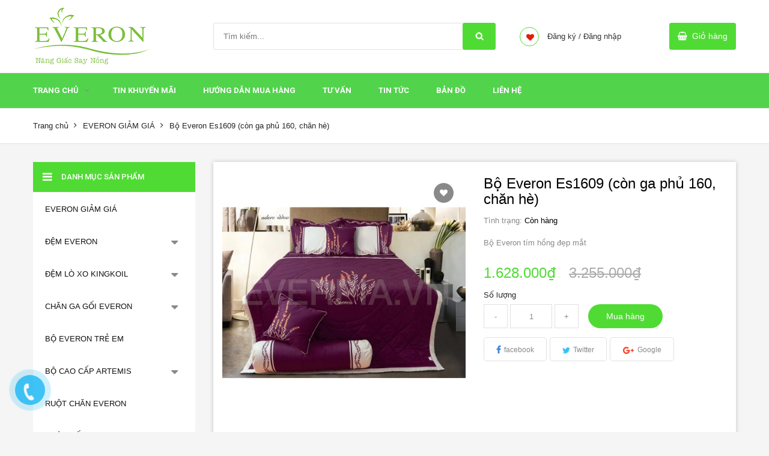

--- FILE ---
content_type: text/html; charset=utf-8
request_url: https://everonhanoi.com.vn/bo-everon-es1609
body_size: 17659
content:
<!DOCTYPE html>
<html class="no-js" lang="vi">
	<head> 
		<!-- Google Tag Manager -->
<script>(function(w,d,s,l,i){w[l]=w[l]||[];w[l].push({'gtm.start':
new Date().getTime(),event:'gtm.js'});var f=d.getElementsByTagName(s)[0],
j=d.createElement(s),dl=l!='dataLayer'?'&l='+l:'';j.async=true;j.src=
'https://www.googletagmanager.com/gtm.js?id='+i+dl;f.parentNode.insertBefore(j,f);
})(window,document,'script','dataLayer','GTM-K3MRWH23');</script>
<!-- End Google Tag Manager -->
<!-- Google tag (gtag.js) -->
<script async src="https://www.googletagmanager.com/gtag/js?id=AW-1010071993">
</script>
<script>
  window.dataLayer = window.dataLayer || [];
  function gtag(){dataLayer.push(arguments);}
  gtag('js', new Date());

  gtag('config', 'AW-1010071993');
</script>
		<meta name="google-site-verification" content="PYT0SfIPdk95ur3CoJfs6Kw4GgJ2HauKHM1JmOlZmoY" />
		<meta charset="utf-8">
		<meta name="viewport" content="width=device-width, initial-scale=1">
		<title>
			Everon ES 1609, Chăn Ga Gối Everon ES 1609 mới nhất  - Everon Hà Nội
		</title>

		
	<script>
	  var iwish_template='product';
	  var iwish_cid=parseInt('0',10);	  
	</script>
	<script src="//bizweb.dktcdn.net/100/195/528/themes/518168/assets/iwishheader.js?1760501122354" type="text/javascript"></script>


		
		<meta name="description" content="Everon ES 1609, Chăn Ga Gối Everon ES 1609 mới nhất chỉ có tại 180 Kim Ngưu">
		

		<link rel="canonical" href="https://everonhanoi.com.vn/bo-everon-es1609">
		<link rel="shortcut icon" href="//bizweb.dktcdn.net/100/195/528/themes/518168/assets/favicon.png?1760501122354" type="image/x-icon" />
		<link rel="icon" href="//bizweb.dktcdn.net/100/195/528/themes/518168/assets/favicon.png?1760501122354" type="image/x-icon" />
		<link rel="apple-touch-icon" href="apple-touch-icon.png">
		<!-- Place favicon.ico and apple-touch-icon.png in the root directory-->
		
<meta property="og:type" content="product">
<meta property="og:title" content="Bộ Everon Es1609 (còn ga phủ 160, chăn hè)">

<meta property="og:image" content="http://bizweb.dktcdn.net/thumb/grande/100/195/528/products/0813932everon-es-1609-summer-jpeg.jpg?v=1496113179263">
<meta property="og:image:secure_url" content="https://bizweb.dktcdn.net/thumb/grande/100/195/528/products/0813932everon-es-1609-summer-jpeg.jpg?v=1496113179263">

<meta property="og:price:amount" content="1.628.000">
<meta property="og:price:currency" content="VND">

	
	<meta property="og:description" content="Everon ES 1609, Chăn Ga Gối Everon ES 1609 mới nhất chỉ có tại 180 Kim Ngưu">
	

	<meta property="og:url" content="https://everonhanoi.com.vn/bo-everon-es1609">
	<meta property="og:site_name" content="Everon Hà Nội">
		<link rel="stylesheet" href="//maxcdn.bootstrapcdn.com/font-awesome/4.6.3/css/font-awesome.min.css">
		<link href="https://fonts.googleapis.com/css?family=Roboto:400,400i,500,500i,700,700i&amp;subset=vietnamese" rel="stylesheet">
		<script>
	var Bizweb = Bizweb || {};
	Bizweb.store = 'everon24hh.mysapo.net';
	Bizweb.id = 195528;
	Bizweb.theme = {"id":518168,"name":"Sumelia","role":"main"};
	Bizweb.template = 'product';
	if(!Bizweb.fbEventId)  Bizweb.fbEventId = 'xxxxxxxx-xxxx-4xxx-yxxx-xxxxxxxxxxxx'.replace(/[xy]/g, function (c) {
	var r = Math.random() * 16 | 0, v = c == 'x' ? r : (r & 0x3 | 0x8);
				return v.toString(16);
			});		
</script>
<script>
	(function () {
		function asyncLoad() {
			var urls = ["https://google-shopping-v2.sapoapps.vn/api/conversion-tracker/global-tag/4254?store=everon24hh.mysapo.net"];
			for (var i = 0; i < urls.length; i++) {
				var s = document.createElement('script');
				s.type = 'text/javascript';
				s.async = true;
				s.src = urls[i];
				var x = document.getElementsByTagName('script')[0];
				x.parentNode.insertBefore(s, x);
			}
		};
		window.attachEvent ? window.attachEvent('onload', asyncLoad) : window.addEventListener('load', asyncLoad, false);
	})();
</script>


<script>
	window.BizwebAnalytics = window.BizwebAnalytics || {};
	window.BizwebAnalytics.meta = window.BizwebAnalytics.meta || {};
	window.BizwebAnalytics.meta.currency = 'VND';
	window.BizwebAnalytics.tracking_url = '/s';

	var meta = {};
	
	meta.product = {"id": 6961430, "vendor": "", "name": "Bộ Everon Es1609 (còn ga phủ 160, chăn hè)",
	"type": "", "price": 1628000 };
	
	
	for (var attr in meta) {
	window.BizwebAnalytics.meta[attr] = meta[attr];
	}
</script>

	
		<script src="/dist/js/stats.min.js?v=96f2ff2"></script>
	



<!-- Google tag (gtag.js) -->
<script async src="https://www.googletagmanager.com/gtag/js?id=G-3ZHMR8HWYL"></script>
<script>
  window.dataLayer = window.dataLayer || [];
  function gtag(){dataLayer.push(arguments);}
  gtag('js', new Date());

  gtag('config', 'G-3ZHMR8HWYL');
</script>
<script>

	window.enabled_enhanced_ecommerce = false;

</script>

<script>

	try {
		gtag('event', 'view_item', {
			items: [
				{
					id: 6961430,
					name: "Bộ Everon Es1609 (còn ga phủ 160, chăn hè)",
					brand: null,
					category: null,
					variant: "Default Title",
					price: '1628000'
				}
			]
		});
	} catch(e) { console.error('ga script error', e);}

</script>




<!--Facebook Pixel Code-->
<script>
	!function(f, b, e, v, n, t, s){
	if (f.fbq) return; n = f.fbq = function(){
	n.callMethod?
	n.callMethod.apply(n, arguments):n.queue.push(arguments)}; if (!f._fbq) f._fbq = n;
	n.push = n; n.loaded = !0; n.version = '2.0'; n.queue =[]; t = b.createElement(e); t.async = !0;
	t.src = v; s = b.getElementsByTagName(e)[0]; s.parentNode.insertBefore(t, s)}
	(window,
	document,'script','https://connect.facebook.net/en_US/fbevents.js');
	fbq('init', '413878945663591', {} , {'agent': 'plsapo'}); // Insert your pixel ID here.
	fbq('track', 'PageView',{},{ eventID: Bizweb.fbEventId });
	
	fbq('track', 'ViewContent', {
	content_ids: [6961430],
	content_name: '"Bộ Everon Es1609 (còn ga phủ 160, chăn hè)"',
	content_type: 'product_group',
	value: '1628000',
	currency: window.BizwebAnalytics.meta.currency
	}, { eventID: Bizweb.fbEventId });
	
</script>
<noscript>
	<img height='1' width='1' style='display:none' src='https://www.facebook.com/tr?id=413878945663591&ev=PageView&noscript=1' />
</noscript>
<!--DO NOT MODIFY-->
<!--End Facebook Pixel Code-->



<script>
	var eventsListenerScript = document.createElement('script');
	eventsListenerScript.async = true;
	
	eventsListenerScript.src = "/dist/js/store_events_listener.min.js?v=8ee4227";
	
	document.getElementsByTagName('head')[0].appendChild(eventsListenerScript);
</script>






		<link href="//bizweb.dktcdn.net/100/195/528/themes/518168/assets/vendor.css?1760501122354" rel="stylesheet" type="text/css" media="all" />
		<link href="//bizweb.dktcdn.net/100/195/528/themes/518168/assets/style.css?1760501122354" rel="stylesheet" type="text/css" media="all" />
		<link href="//bizweb.dktcdn.net/100/195/528/themes/518168/assets/main.css?1760501122354" rel="stylesheet" type="text/css" media="all" />
		<link href="//bizweb.dktcdn.net/100/195/528/themes/518168/assets/update.scss.css?1760501122354" rel="stylesheet" type="text/css" media="all" />
		<script src="//bizweb.dktcdn.net/100/195/528/themes/518168/assets/vendor.js?1760501122354" type="text/javascript"></script>
		<script src="//bizweb.dktcdn.net/assets/themes_support/api.jquery.js" type="text/javascript"></script>
		<script src="//bizweb.dktcdn.net/assets/themes_support/option-selectors.js" type="text/javascript"></script>
		

		
	</head>
	<body>
		<!--[if lt IE 10]>
<p class="browserupgrade">You are using an <strong>outdated</strong> browser. Please <a href="http://browsehappy.com/">upgrade your browser</a> to improve your experience.</p>
<![endif]-->
		<script>
			function removeCart(cart) {
				Bizweb.getCart(loadCart);
			}
			function cartItem(addItem) {
				$.notify({
					message: "Sản phẩm "+ addItem.name +" đã được thêm vào giỏ hàng",
					type: 'success'
				});
				Bizweb.getCart(loadCart);
			}
			function loadCart(cart) {
				$(".header-cart__button > a").html('Giỏ hàng: (' + cart.item_count + ')');
				var html = "";
				if( cart.items.length > 0 ) {
					html = "<div class='header-cart-list'>";
					html += "<ul>"
					for (i = 0; i < cart.items.length; i++) {

						var src =cart.items[i].image;
						if(src == null){
							src = "http://bizweb.dktcdn.net/thumb/large/assets/themes_support/noimage.gif";
						}

						html += "<li>";
						html += "<a href='" + cart.items[i].url + "' class='header-cart-list__image'><img src='" + src + "' alt='" + cart.items[i].name + "'></a>";
						html += "<a href='" + cart.items[i].url + "' class='header-cart-list__name'><h3>" + cart.items[i].name + "</h3></a>";
						html += "<p class='header-cart-list__quantity'>" + cart.items[i].quantity + " x <span>" + Bizweb.formatMoney(cart.items[i].price, '{{amount_no_decimals_with_comma_separator}}₫') + "</span></p>";
						html += "<a href='javscript:void(0)' onclick='Bizweb.removeItem(" + cart.items[i].variant_id + " , removeCart);' class='header-cart-list__remove'></a>";
						html += "</li>";
					}
					html += "</ul>";
					html += "</div>";
					html += "<div class='header-cart-total'>";
					html += "<p class='header-cart-total__price'>TỔNG TIỀN: <span>" + Bizweb.formatMoney(cart.total_price, '{{amount_no_decimals_with_comma_separator}}₫') + "</span></p><a href='/checkout' class='header-cart-total__button'>Thanh toán</a>";
					html += "</div>";
				} else {
					html += "";
				}
				$(".header-cart__dropdown").html(html);
			}
		</script>
		<header id="header" class="header">
	<div class="header__top hidden-lg hidden-md">
		<div class="container">
			<div class="header-account">
				<ul>

					
					<li class="wishlist"><a class="iWishView" href="/account"><i class="fa  fa-heart"></i></a></li>
					<li><a href="/account/register">Đăng ký / </a></li>
					<li><a href="/account/login">Đăng nhập</a></li>
					
				</ul>
			</div>
		</div>
	</div>
	<div class="header__content">
		<div class="container">
			<div class="row">
				<div class="col-lg-3 col-md-3 col-sm-12 col-xs-12">
					
					<div class="logo"><a href="/"><img src="//bizweb.dktcdn.net/100/195/528/themes/518168/assets/logo.png?1760501122354" alt=""></a></div>
						
				</div>
				<div class="col-lg-5 col-md-4 col-sm-12 col-xs-12">
					<div class="search-form">
						<form method="get" action="/search">
							<input type="text" name="query" value="" placeholder="Tìm kiếm..." class="search-form__query">
							<button type="submit" class="search-form__submit"></button>
						</form>
					</div>
				</div>
				<div class="col-lg-4 col-md-5 col-sm-12 col-xs-12 hidden-sm hidden-xs">
					<div class="header-account">
						<ul>

							
							<li class="wishlist"><a class="iWishView" href="/account"><i class="fa  fa-heart"></i></a></li>
							<li><a href="/account/register">Đăng ký / </a></li>
							<li><a href="/account/login">Đăng nhập</a></li>
							
						</ul>
					</div>
					<div class="header-cart">
						<div class="header-cart__button"><a href="/cart">Giỏ hàng</a></div>
						<div class="header-cart__dropdown">
						</div>
					</div>
				</div>
			</div>
		</div>
	</div>
	<div class="header__nav">
		<div class="container">
			<div class="row">
				<div class="col-lg-12 col-md-12 hidden-sm hidden-xs">
					<nav class="nav-main nav-main--mega">
						<ul>
							
							<li >
								<a href="/">Trang chủ</a>
								
								<i class="fa fa-angle-down" data-toggle="dropdown"></i>
								<ul class="nav-main__sub">
									
									<li>
										<a href="/bst-dom-hoa-2026">EVERON 2026</a>
										
									</li>
									
									<li>
										<a href="/dem-bong-ep-everon">ĐỆM BÔNG ÉP EVERON</a>
										
									</li>
									
									<li>
										<a href="/dem-cao-su-everon">ĐỆM CAO SU EVERON</a>
										
									</li>
									
								</ul>
								
							</li>
							
							<li >
								<a href="/tin-khuyen-mai">Tin Khuyến Mãi</a>
								
							</li>
							
							<li >
								<a href="/huong-dan-mua-hang">HƯỚNG DẪN MUA HÀNG</a>
								
							</li>
							
							<li >
								<a href="/tu-van">Tư Vấn</a>
								
							</li>
							
							<li >
								<a href="/tin-tuc-su-kien">Tin tức</a>
								
							</li>
							
							<li >
								<a href="/ban-do">Bản đồ</a>
								
							</li>
							
							<li >
								<a href="/lien-he-1">Liên hệ</a>
								
							</li>
							
						</ul>
					</nav>
				</div>
			</div>
		</div>
	</div>
	<div class="nav-category nav-category2 container hidden-lg hidden-md">
		<div class="header-cart__button"><a href="/cart">Giỏ hàng</a></div>
		<div class="box-heading">
			<h2>Menu</h2><span class="hidden-lg hidden-md"></span>
		</div>
		<div class="box-content">
			<ul>
				
				<li >
					
					<a href="/" class="dropdown-test">Trang chủ</a>
					<span class="caret_down caret"><i class="fa fa-caret-down" aria-hidden="true"></i></span>
					<ul class="nav-main__sub">
						
						
						<li><a href="/bst-dom-hoa-2026">EVERON 2026</a></li>
						
						
						
						<li><a href="/dem-bong-ep-everon">ĐỆM BÔNG ÉP EVERON</a></li>
						
						
						
						<li><a href="/dem-cao-su-everon">ĐỆM CAO SU EVERON</a></li>
						
						
					</ul>
					
				</li>
				
				<li >
					
					<a href="/tin-khuyen-mai">Tin Khuyến Mãi</a>
					
				</li>
				
				<li >
					
					<a href="/huong-dan-mua-hang">HƯỚNG DẪN MUA HÀNG</a>
					
				</li>
				
				<li >
					
					<a href="/tu-van">Tư Vấn</a>
					
				</li>
				
				<li >
					
					<a href="/tin-tuc-su-kien">Tin tức</a>
					
				</li>
				
				<li >
					
					<a href="/ban-do">Bản đồ</a>
					
				</li>
				
				<li >
					
					<a href="/lien-he-1">Liên hệ</a>
					
				</li>
				
			</ul>
		</div>
	</div>
	
	<div class="header__breadcrumb">
		<div class="container">
			<div class="row">
				<div class="col-lg-12">
					<ul class="breadcrumb">
	<li><a href="/">Trang chủ</a></li>
	<!-- blog -->
	
	
	<li><a href="/everon-giam-gia">EVERON GIẢM GIÁ</a></li>
	
	<li class="active breadcrumb-title">Bộ Everon Es1609 (còn ga phủ 160, chăn hè)</li> 
	<!-- search -->
	
</ul>
				</div>
			</div>
		</div>
	</div>
	
</header>
		<section class="product" itemscope itemtype="http://schema.org/Product">
	<meta itemprop="url" content="//everonhanoi.com.vn/bo-everon-es1609">
	<meta itemprop="image" content="//bizweb.dktcdn.net/thumb/large/100/195/528/products/0813932everon-es-1609-summer-jpeg.jpg?v=1496113179263">
	<meta itemprop="shop-currency" content="VND">
	<div class="container">
		<div class="row">

			<div class="col-lg-9 col-lg-push-3 col-md-9 col-md-push-3 col-sm-12 col-xs-12">
				<div class="product-content">
					<div class="">
						<div class="col-lg-6">
							<div class="product__images">
								
								<img src="//bizweb.dktcdn.net/thumb/large/100/195/528/products/0813932everon-es-1609-summer-jpeg.jpg?v=1496113179263" alt="Bộ Everon Es1609 (còn ga phủ 160, chăn hè)" class="product__image-feature">

								<div class="owl-product">
									
									<div class="owl-product__item">
										<a href="javascript:void(0)" data-image="//bizweb.dktcdn.net/thumb/large/100/195/528/products/0813932everon-es-1609-summer-jpeg.jpg?v=1496113179263">
											<img src="//bizweb.dktcdn.net/thumb/small/100/195/528/products/0813932everon-es-1609-summer-jpeg.jpg?v=1496113179263" alt="Bộ Everon Es1609 (còn ga phủ 160, chăn hè)">
										</a>
									</div>
									
								</div>
								<form enctype="multipart/form-data"  action="/cart/add" method="post" class="form-wishlist absolute">

									<div class="box-variant clearfix">
										
										<input type="hidden" name="variantId"  value="11074908" />
										

									</div>

									<a class="iWishAdd iwishAddWrapper" title="Yêu thích" href="javascript:;" data-customer-id="0" data-product="6961430"><i class="fa fa-heart"></i></a>
									<a class="iWishAdded iwishAddWrapper  iWishHidden" title="Bỏ yêu thích" href="javascript:;" data-customer-id="0" data-product="6961430"><i class="fa fa-heart"></i></a>

								</form>
							</div>
						</div>
						<div class="col-lg-6">
							<div class="product__content--right">
								
								
								
								
								
								
								
								
								
								<h1 class="product__name">Bộ Everon Es1609 (còn ga phủ 160, chăn hè)</h1>
								<div class="product__info">
									<div class="sku">
										Tình trạng: 
										 
										
										
										
										
										
										<span class="inventory_quantity">Còn hàng</span>
										
										
										
									</div>
									
									<!--<div class="sku">
										Mã SP: 
										<span class="masp">
											
											
											
											
										</span>
									</div>-->

								</div>
								<div class="product__summary">
									Bộ Everon tím hồng đẹp mắt
								</div>

								<p class="product__price price-box" itemprop="price">
									
									<span class="special-price"><span class="price product-price">1.628.000₫</span></span>
									
									
									<span class="old-price"><span class="price product-price-old">3.255.000₫</span></span>
									
									
									
								</p>
								
								<form action="/cart/add" method="post" id="product-form">
									<div class="product__variants">

										<div class="product__variants__item">
											 
											<select id="product-selectors" name="variantId" style="display:none;">
												
												<option  selected="selected"  value="11074908">Default Title - 1.628.000₫</option>
												
											</select>
											
										</div>
										<div class="product__variants__item">
											<label>Số lượng</label>
											<div class="product__quantity">
												<span class="quantity__down" onclick="quantityChange('down')">-</span>
												<input type="text" name="quantity" value="1">
												<span class="quantity__up" onclick="quantityChange('up')">+</span>
											</div>
											<a href="javascript:void(0)"  class="add_to_cart product__add">Mua hàng</a>
										</div>
									</div>

									
	

								</form>
								
								<div class="product__share">
									
									<ul>
										<li class="facebook">
											<!--<a target="_blank" href="http://www.facebook.com/sharer.php?u=https://everonhanoi.com.vn/bo-everon-es1609&t=">Facebook</a>-->
											<a href="http://www.facebook.com/sharer.php?u=https://everonhanoi.com.vn/bo-everon-es1609" target="_blank">facebook</a>
										</li>
										<li class="twitter">
											<a href="//twitter.com/home?status=Check%20out%20this%20product:+//everonhanoi.com.vn/bo-everon-es1609">Twitter</a>
										</li>
										<li class="google">
											<a href="//plus.google.com/share?url=//everonhanoi.com.vn/bo-everon-es1609" onclick="javascript:window.open(this.href,  '', 'menubar=no,toolbar=no,resizable=yes,scrollbars=yes,height=600,width=600');return false;">Google</a>
										</li>
									</ul>
								</div>
							</div>
						</div>
													
					

					</div>
				</div>
				<div class="product-tabs">
					<ul role="tablist" class="nav nav-tabs">
						<li role="presentation" class="active"><a href="#thongtin" aria-controls="thongtin" role="tab" data-toggle="tab">Thông tin</a></li>
						<li role="presentation"><a href="#danhgia" aria-controls="danhgia" role="tab" data-toggle="tab">Đánh giá</a></li>
						<li role="presentation"><a href="#baohanh" aria-controls="baohanh" role="tab" data-toggle="tab">Bảo hành</a></li>
						<li role="presentation"><a href="#thetags" aria-controls="thetags" role="tab" data-toggle="tab">Thẻ Tags</a></li>
					</ul>
					<div class="tab-content">
						<div id="thongtin" role="tabpanel" class="tab-pane active"><h2><span style="color:#000000;"><span style="font-family:arial,helvetica,sans-serif;"><span style="font-size:16px;">Bộ chăn ga gối Everon Es1609:</span></span></span></h2>
<p><span style="color:#000000;"><span style="font-family:arial,helvetica,sans-serif;"><span style="font-size:16px;">Bộ </span></span></span><span style="font-family:arial,helvetica,sans-serif;"><span style="font-size:16px;"><a href="https://everon24h.com/chan-ga-goi-everon"><span style="color:#00FF00;">chăn ga gối Everon</span></a></span></span><span style="color:#000000;"><span style="font-family:arial,helvetica,sans-serif;"><span style="font-size:16px;"> mầu tím hồng sẫm cực đẹp, chất vải solid cao cấp nhập khẩu mềm mát, với tông sẫm pha vải phụ mầu kem nhạt càng làm bộ </span></span></span><span style="font-family:arial,helvetica,sans-serif;"><span style="font-size:16px;"><a href="https://everon24h.com/chan-ga-goi-dem-everon-2016"><span style="color:#00FF00;">Everon 2016 </span></a></span></span><span style="color:#000000;"><span style="font-family:arial,helvetica,sans-serif;"><span style="font-size:16px;">nổi bật. Sử dụng h<span style="background-color: rgb(255, 255, 255);">ình ảnh những bông lúa vươn mình&nbsp;trên những cánh đồng thơ mộng miền quê&nbsp;luôn là nguồn cảm hứng bất tận cho các nhà thiết kế. Những bông lúa thơm ngào ngạt trong mùa thu hoạch&nbsp;được thêu cách điệu, đẹp mắt và sang trọng, thêm tạo hình như đung đưa trong gió chiều&nbsp;tự do thoải mái&nbsp;và tinh tế trên nền vải màu tím đỏ kết hợp với màu kem đậm&nbsp;tạo sự hài hòa, sang trọng cho&nbsp;<strong>bộ chăn ga gối.</strong></span></span></span></span></p>
<p style="text-align: center;"><span style="color:#000000;"><span style="font-size:16px;"><img alt="Bộ chăn ga gối Everon Es1609" src="//media.bizwebmedia.net/Sites/129704/data/upload/2015/9/everon_es_1609_summer.jpg?0" style="width: 640px; height: 492px;" /></span></span></p>
<p style="text-align: center;"><span style="color:#000000;"><span style="font-size:16px;">Sản phẩm chăn ga gối&nbsp;Everon Es1609 với màu tím thủy chung, sản phẩm hot 2016</span></span></p>
<p style="text-align: center;"><span style="color:#000000;"><span style="font-size:16px;"><img alt="bộ chăn ga gối Everon Es1609 (chụp với chăn đông)" src="//media.bizwebmedia.net/Sites/129704/data/upload/2015/9/everon_es_1609_winter.jpg?0" style="width: 640px; height: 492px;" /></span></span></p>
<p>&nbsp;</p>
<h3 style="line-height: normal;"><span style="color:#000000;"><strong>Bảng giá bộ chăn ga gối Everon Es1609:</strong></span></h3>
<table border="0" cellpadding="0" cellspacing="0" style="background:white;border-collapse:collapse;" width="347">
<thead>
<tr style="height:32px;">
	<th style="width:119px;border:solid windowtext 1.0pt;padding:0in 0in 0in 10.2pt;height:32px;">
	<p align="center" style="margin-bottom:0in;margin-bottom:.0001pt;text-align:center;line-height:17.65pt;"><span style="color:#000000;"><strong>Sản phẩm</strong></span></p></th>
	<th style="width:102px;border:solid windowtext 1.0pt;border-left:none;padding:0in 0in 0in 20.4pt;height:32px;">
	<p align="center" style="margin-bottom:0in;margin-bottom:.0001pt;text-align:center;line-height:17.65pt;"><span style="color:#000000;"><strong>Kích thước</strong></span></p></th>
	<th style="width:126px;border:solid windowtext 1.0pt;border-left:none;padding:0in 19.7pt 0in 0in;height:32px;">
	<p align="right" style="margin-bottom:0in;margin-bottom:.0001pt;text-align:right;line-height:17.65pt;"><span style="color:#000000;"><strong>Đơn giá VNĐ</strong></span></p></th>
</tr>
</thead>
<tbody>
<tr style="height:13px;">
	<td rowspan="3" style="width:119px;border:solid windowtext 1.0pt;border-top:none;padding:2.7pt 10.2pt 2.7pt 10.2pt;height:13px;">
	<p style="margin-bottom:0in;margin-bottom:.0001pt;line-height:normal;"><span style="color:#000000;">Vỏ chăn</span></p></td>
	<td style="width:102px;border-top:none;border-left:none;border-bottom:solid windowtext 1.0pt;border-right:solid windowtext 1.0pt;padding:2.7pt 10.2pt 2.7pt 20.4pt;height:13px;">
	<p style="margin-bottom:0in;margin-bottom:.0001pt;line-height:normal;"><span style="color:#000000;">160*200</span></p></td>
	<td style="width:126px;border-top:none;border-left:none;border-bottom:solid windowtext 1.0pt;border-right:solid windowtext 1.0pt;padding:2.7pt 19.7pt 2.7pt 10.2pt;height:13px;vertical-align:bottom;">
	<p style="line-height:normal;"><span style="color:#000000;">&nbsp;&nbsp;&nbsp; 1,221,000</span></p></td>
</tr>
<tr style="height:13px;">
	<td style="width:102px;border-top:none;border-left:none;border-bottom:solid windowtext 1.0pt;border-right:solid windowtext 1.0pt;padding:2.7pt 10.2pt 2.7pt 20.4pt;height:13px;">
	<p style="margin-bottom:0in;margin-bottom:.0001pt;line-height:normal;"><span style="color:#000000;">180*200</span></p></td>
	<td style="width:126px;border-top:none;border-left:none;border-bottom:solid windowtext 1.0pt;border-right:solid windowtext 1.0pt;padding:2.7pt 19.7pt 2.7pt 10.2pt;height:13px;vertical-align:bottom;">
	<p style="line-height:normal;"><span style="color:#000000;">&nbsp;&nbsp;&nbsp; 1,326,000</span></p></td>
</tr>
<tr style="height:13px;">
	<td style="width:102px;border-top:none;border-left:none;border-bottom:solid windowtext 1.0pt;border-right:solid windowtext 1.0pt;padding:2.7pt 10.2pt 2.7pt 20.4pt;height:13px;">
	<p style="margin-bottom:0in;margin-bottom:.0001pt;line-height:normal;"><span style="color:#000000;">200*220</span></p></td>
	<td style="width:126px;border-top:none;border-left:none;border-bottom:solid windowtext 1.0pt;border-right:solid windowtext 1.0pt;padding:2.7pt 19.7pt 2.7pt 10.2pt;height:13px;vertical-align:bottom;">
	<p style="line-height:normal;"><span style="color:#000000;">&nbsp;&nbsp;&nbsp; 1,452,000</span></p></td>
</tr>
<tr style="height:13px;">
	<td rowspan="2" style="width:119px;border:solid windowtext 1.0pt;border-top:none;padding:2.7pt 10.2pt 2.7pt 10.2pt;height:13px;">
	<p style="margin-bottom:0in;margin-bottom:.0001pt;line-height:normal;"><span style="color:#000000;">Chăn hè</span></p></td>
	<td style="width:102px;border-top:none;border-left:none;border-bottom:solid windowtext 1.0pt;border-right:solid windowtext 1.0pt;padding:2.7pt 10.2pt 2.7pt 20.4pt;height:13px;">
	<p style="margin-bottom:0in;margin-bottom:.0001pt;line-height:normal;"><span style="color:#000000;">180*220</span></p></td>
	<td style="width:126px;border-top:none;border-left:none;border-bottom:solid windowtext 1.0pt;border-right:solid windowtext 1.0pt;padding:2.7pt 19.7pt 2.7pt 10.2pt;height:13px;vertical-align:bottom;">
	<p style="line-height:normal;"><span style="color:#000000;">&nbsp;&nbsp;&nbsp;1,375,000</span></p></td>
</tr>
<tr style="height:13px;">
	<td style="width:102px;border-top:none;border-left:none;border-bottom:solid windowtext 1.0pt;border-right:solid windowtext 1.0pt;padding:2.7pt 10.2pt 2.7pt 20.4pt;height:13px;">
	<p style="margin-bottom:0in;margin-bottom:.0001pt;line-height:normal;"><span style="color:#000000;">200*220</span></p></td>
	<td style="width:126px;border-top:none;border-left:none;border-bottom:solid windowtext 1.0pt;border-right:solid windowtext 1.0pt;padding:2.7pt 19.7pt 2.7pt 10.2pt;height:13px;vertical-align:bottom;">
	<p style="line-height:normal;"><span style="color:#000000;">&nbsp;&nbsp;&nbsp; 1,507,000</span></p></td>
</tr>
<tr style="height:13px;">
	<td rowspan="5" style="width:119px;border:solid windowtext 1.0pt;border-top:none;padding:2.7pt 10.2pt 2.7pt 10.2pt;height:13px;">
	<p style="margin-bottom:0in;margin-bottom:.0001pt;line-height:normal;"><span style="color:#000000;">Ga phủ</span></p></td>
	<td style="width:102px;border-top:none;border-left:none;border-bottom:solid windowtext 1.0pt;border-right:solid windowtext 1.0pt;padding:2.7pt 10.2pt 2.7pt 20.4pt;height:13px;">
	<p style="margin-bottom:0in;margin-bottom:.0001pt;line-height:normal;"><span style="color:#000000;">120*190</span></p></td>
	<td style="width:126px;border-top:none;border-left:none;border-bottom:solid windowtext 1.0pt;border-right:solid windowtext 1.0pt;padding:2.7pt 19.7pt 2.7pt 10.2pt;height:13px;vertical-align:bottom;">
	<p style="line-height:normal;"><span style="color:#000000;">&nbsp;&nbsp;&nbsp; 1,425,000</span></p></td>
</tr>
<tr style="height:13px;">
	<td style="width:102px;border-top:none;border-left:none;border-bottom:solid windowtext 1.0pt;border-right:solid windowtext 1.0pt;padding:2.7pt 10.2pt 2.7pt 20.4pt;height:13px;">
	<p style="margin-bottom:0in;margin-bottom:.0001pt;line-height:normal;"><span style="color:#000000;">150*190</span></p></td>
	<td style="width:126px;border-top:none;border-left:none;border-bottom:solid windowtext 1.0pt;border-right:solid windowtext 1.0pt;padding:2.7pt 19.7pt 2.7pt 10.2pt;height:13px;vertical-align:bottom;">
	<p style="line-height:normal;"><span style="color:#000000;">&nbsp;&nbsp;&nbsp; 1,557,000</span></p></td>
</tr>
<tr style="height:13px;">
	<td style="width:102px;border-top:none;border-left:none;border-bottom:solid windowtext 1.0pt;border-right:solid windowtext 1.0pt;padding:2.7pt 10.2pt 2.7pt 20.4pt;height:13px;">
	<p style="margin-bottom:0in;margin-bottom:.0001pt;line-height:normal;"><span style="color:#000000;">160*200</span></p></td>
	<td style="width:126px;border-top:none;border-left:none;border-bottom:solid windowtext 1.0pt;border-right:solid windowtext 1.0pt;padding:2.7pt 19.7pt 2.7pt 10.2pt;height:13px;vertical-align:bottom;">
	<p style="line-height:normal;"><span style="color:#000000;">&nbsp;&nbsp;&nbsp; 1,689,000</span></p></td>
</tr>
<tr style="height:13px;">
	<td style="width:102px;border-top:none;border-left:none;border-bottom:solid windowtext 1.0pt;border-right:solid windowtext 1.0pt;padding:2.7pt 10.2pt 2.7pt 20.4pt;height:13px;">
	<p style="margin-bottom:0in;margin-bottom:.0001pt;line-height:normal;"><span style="color:#000000;">180*200</span></p></td>
	<td style="width:126px;border-top:none;border-left:none;border-bottom:solid windowtext 1.0pt;border-right:solid windowtext 1.0pt;padding:2.7pt 19.7pt 2.7pt 10.2pt;height:13px;vertical-align:bottom;">
	<p style="line-height:normal;"><span style="color:#000000;">&nbsp;&nbsp;&nbsp; 1,821,000</span></p></td>
</tr>
<tr style="height:13px;">
	<td style="width:102px;border-top:none;border-left:none;border-bottom:solid windowtext 1.0pt;border-right:solid windowtext 1.0pt;padding:2.7pt 10.2pt 2.7pt 20.4pt;height:13px;">
	<p style="margin-bottom:0in;margin-bottom:.0001pt;line-height:normal;"><span style="color:#000000;">200*220</span></p></td>
	<td style="width:126px;border-top:none;border-left:none;border-bottom:solid windowtext 1.0pt;border-right:solid windowtext 1.0pt;padding:2.7pt 19.7pt 2.7pt 10.2pt;height:13px;vertical-align:bottom;">
	<p style="line-height:normal;"><span style="color:#000000;">&nbsp; &nbsp; 2,030,000</span></p></td>
</tr>
<tr style="height:13px;">
	<td rowspan="5" style="width:119px;border:solid windowtext 1.0pt;border-top:none;padding:2.7pt 10.2pt 2.7pt 10.2pt;height:13px;">
	<p style="margin-bottom:0in;margin-bottom:.0001pt;line-height:normal;"><span style="color:#000000;">Ga chun chần</span></p></td>
	<td style="width:102px;border-top:none;border-left:none;border-bottom:solid windowtext 1.0pt;border-right:solid windowtext 1.0pt;padding:2.7pt 10.2pt 2.7pt 20.4pt;height:13px;">
	<p style="margin-bottom:0in;margin-bottom:.0001pt;line-height:normal;"><span style="color:#000000;">120*190</span></p></td>
	<td style="width:126px;border-top:none;border-left:none;border-bottom:solid windowtext 1.0pt;border-right:solid windowtext 1.0pt;padding:2.7pt 19.7pt 2.7pt 10.2pt;height:13px;vertical-align:bottom;">
	<p style="line-height:normal;"><span style="color:#000000;">&nbsp; &nbsp; &nbsp; &nbsp; 759,000</span></p></td>
</tr>
<tr style="height:13px;">
	<td style="width:102px;border-top:none;border-left:none;border-bottom:solid windowtext 1.0pt;border-right:solid windowtext 1.0pt;padding:2.7pt 10.2pt 2.7pt 20.4pt;height:13px;">
	<p style="margin-bottom:0in;margin-bottom:.0001pt;line-height:normal;"><span style="color:#000000;">150*190</span></p></td>
	<td style="width:126px;border-top:none;border-left:none;border-bottom:solid windowtext 1.0pt;border-right:solid windowtext 1.0pt;padding:2.7pt 19.7pt 2.7pt 10.2pt;height:13px;vertical-align:bottom;">
	<p style="line-height:normal;"><span style="color:#000000;">&nbsp; &nbsp; &nbsp; &nbsp; 858,000</span></p></td>
</tr>
<tr style="height:13px;">
	<td style="width:102px;border-top:none;border-left:none;border-bottom:solid windowtext 1.0pt;border-right:solid windowtext 1.0pt;padding:2.7pt 10.2pt 2.7pt 20.4pt;height:13px;">
	<p style="margin-bottom:0in;margin-bottom:.0001pt;line-height:normal;"><span style="color:#000000;">160*200</span></p></td>
	<td style="width:126px;border-top:none;border-left:none;border-bottom:solid windowtext 1.0pt;border-right:solid windowtext 1.0pt;padding:2.7pt 19.7pt 2.7pt 10.2pt;height:13px;vertical-align:bottom;">
	<p style="line-height:normal;"><span style="color:#000000;">&nbsp; &nbsp; &nbsp; &nbsp; 941,000</span></p></td>
</tr>
<tr style="height:13px;">
	<td style="width:102px;border-top:none;border-left:none;border-bottom:solid windowtext 1.0pt;border-right:solid windowtext 1.0pt;padding:2.7pt 10.2pt 2.7pt 20.4pt;height:13px;">
	<p style="margin-bottom:0in;margin-bottom:.0001pt;line-height:normal;"><span style="color:#000000;">180*200</span></p></td>
	<td style="width:126px;border-top:none;border-left:none;border-bottom:solid windowtext 1.0pt;border-right:solid windowtext 1.0pt;padding:2.7pt 19.7pt 2.7pt 10.2pt;height:13px;vertical-align:bottom;">
	<p style="line-height:normal;"><span style="color:#000000;">&nbsp; &nbsp; &nbsp; &nbsp; 1,029,000</span></p></td>
</tr>
<tr style="height:13px;">
	<td style="width:102px;border-top:none;border-left:none;border-bottom:solid windowtext 1.0pt;border-right:solid windowtext 1.0pt;padding:2.7pt 10.2pt 2.7pt 20.4pt;height:13px;">
	<p style="margin-bottom:0in;margin-bottom:.0001pt;line-height:normal;"><span style="color:#000000;">200*220</span></p></td>
	<td style="width:126px;border-top:none;border-left:none;border-bottom:solid windowtext 1.0pt;border-right:solid windowtext 1.0pt;padding:2.7pt 19.7pt 2.7pt 10.2pt;height:13px;vertical-align:bottom;">
	<p style="line-height:normal;"><span style="color:#000000;">&nbsp;&nbsp;&nbsp; 1,199,000</span></p></td>
</tr>
<tr style="height:13px;">
	<td rowspan="5" style="width:119px;border:solid windowtext 1.0pt;border-top:none;padding:2.7pt 10.2pt 2.7pt 10.2pt;height:13px;">
	<p style="margin-bottom:0in;margin-bottom:.0001pt;line-height:normal;"><span style="color:#000000;">Ga chun</span></p></td>
	<td style="width:102px;border-top:none;border-left:none;border-bottom:solid windowtext 1.0pt;border-right:solid windowtext 1.0pt;padding:2.7pt 10.2pt 2.7pt 20.4pt;height:13px;">
	<p style="margin-bottom:0in;margin-bottom:.0001pt;line-height:normal;"><span style="color:#000000;">120*190</span></p></td>
	<td style="width:126px;border-top:none;border-left:none;border-bottom:solid windowtext 1.0pt;border-right:solid windowtext 1.0pt;padding:2.7pt 19.7pt 2.7pt 10.2pt;height:13px;vertical-align:bottom;">
	<p style="line-height:normal;"><span style="color:#000000;">&nbsp; &nbsp; &nbsp; &nbsp; 435,000</span></p></td>
</tr>
<tr style="height:13px;">
	<td style="width:102px;border-top:none;border-left:none;border-bottom:solid windowtext 1.0pt;border-right:solid windowtext 1.0pt;padding:2.7pt 10.2pt 2.7pt 20.4pt;height:13px;">
	<p style="margin-bottom:0in;margin-bottom:.0001pt;line-height:normal;"><span style="color:#000000;">150*190</span></p></td>
	<td style="width:126px;border-top:none;border-left:none;border-bottom:solid windowtext 1.0pt;border-right:solid windowtext 1.0pt;padding:2.7pt 19.7pt 2.7pt 10.2pt;height:13px;vertical-align:bottom;">
	<p style="line-height:normal;"><span style="color:#000000;">&nbsp; &nbsp; &nbsp; &nbsp; 495,000</span></p></td>
</tr>
<tr style="height:13px;">
	<td style="width:102px;border-top:none;border-left:none;border-bottom:solid windowtext 1.0pt;border-right:solid windowtext 1.0pt;padding:2.7pt 10.2pt 2.7pt 20.4pt;height:13px;">
	<p style="margin-bottom:0in;margin-bottom:.0001pt;line-height:normal;"><span style="color:#000000;">160*200</span></p></td>
	<td style="width:126px;border-top:none;border-left:none;border-bottom:solid windowtext 1.0pt;border-right:solid windowtext 1.0pt;padding:2.7pt 19.7pt 2.7pt 10.2pt;height:13px;vertical-align:bottom;">
	<p style="line-height:normal;"><span style="color:#000000;">&nbsp; &nbsp; &nbsp; &nbsp; 512,000</span></p></td>
</tr>
<tr style="height:13px;">
	<td style="width:102px;border-top:none;border-left:none;border-bottom:solid windowtext 1.0pt;border-right:solid windowtext 1.0pt;padding:2.7pt 10.2pt 2.7pt 20.4pt;height:13px;">
	<p style="margin-bottom:0in;margin-bottom:.0001pt;line-height:normal;"><span style="color:#000000;">180*200</span></p></td>
	<td style="width:126px;border-top:none;border-left:none;border-bottom:solid windowtext 1.0pt;border-right:solid windowtext 1.0pt;padding:2.7pt 19.7pt 2.7pt 10.2pt;height:13px;vertical-align:bottom;">
	<p style="line-height:normal;"><span style="color:#000000;">&nbsp; &nbsp; &nbsp; &nbsp; 589,000</span></p></td>
</tr>
<tr style="height:13px;">
	<td style="width:102px;border-top:none;border-left:none;border-bottom:solid windowtext 1.0pt;border-right:solid windowtext 1.0pt;padding:2.7pt 10.2pt 2.7pt 20.4pt;height:13px;">
	<p style="margin-bottom:0in;margin-bottom:.0001pt;line-height:normal;"><span style="color:#000000;">200*220</span></p></td>
	<td style="width:126px;border-top:none;border-left:none;border-bottom:solid windowtext 1.0pt;border-right:solid windowtext 1.0pt;padding:2.7pt 19.7pt 2.7pt 10.2pt;height:13px;vertical-align:bottom;">
	<p style="line-height:normal;"><span style="color:#000000;">&nbsp; &nbsp; &nbsp; &nbsp; 704,000</span></p></td>
</tr>
<tr style="height:13px;">
	<td rowspan="3" style="width:119px;border:solid windowtext 1.0pt;border-top:none;padding:2.7pt 10.2pt 2.7pt 10.2pt;height:13px;">
	<p style="margin-bottom:0in;margin-bottom:.0001pt;line-height:normal;"><span style="color:#000000;">Vỏ gối</span></p></td>
	<td style="width:102px;border-top:none;border-left:none;border-bottom:solid windowtext 1.0pt;border-right:solid windowtext 1.0pt;padding:2.7pt 10.2pt 2.7pt 20.4pt;height:13px;">
	<p style="margin-bottom:0in;margin-bottom:.0001pt;line-height:normal;"><span style="color:#000000;">35*50</span></p></td>
	<td style="width:126px;border-top:none;border-left:none;border-bottom:solid windowtext 1.0pt;border-right:solid windowtext 1.0pt;padding:2.7pt 19.7pt 2.7pt 10.2pt;height:13px;vertical-align:bottom;">
	<p style="line-height:normal;"><span style="color:#000000;">&nbsp;&nbsp;&nbsp;&nbsp;&nbsp;&nbsp;&nbsp; 121,000</span></p></td>
</tr>
<tr style="height:13px;">
	<td style="width:102px;border-top:none;border-left:none;border-bottom:solid windowtext 1.0pt;border-right:solid windowtext 1.0pt;padding:2.7pt 10.2pt 2.7pt 20.4pt;height:13px;">
	<p style="margin-bottom:0in;margin-bottom:.0001pt;line-height:normal;"><span style="color:#000000;">45*45</span></p></td>
	<td style="width:126px;border-top:none;border-left:none;border-bottom:solid windowtext 1.0pt;border-right:solid windowtext 1.0pt;padding:2.7pt 19.7pt 2.7pt 10.2pt;height:13px;vertical-align:bottom;">
	<p style="line-height:normal;"><span style="color:#000000;">&nbsp;&nbsp;&nbsp;&nbsp;&nbsp;&nbsp;&nbsp; 132,000</span></p></td>
</tr>
<tr style="height:13px;">
	<td style="width:102px;border-top:none;border-left:none;border-bottom:solid windowtext 1.0pt;border-right:solid windowtext 1.0pt;padding:2.7pt 10.2pt 2.7pt 20.4pt;height:13px;">
	<p style="margin-bottom:0in;margin-bottom:.0001pt;line-height:normal;"><span style="color:#000000;">45*65</span></p></td>
	<td style="width:126px;border-top:none;border-left:none;border-bottom:solid windowtext 1.0pt;border-right:solid windowtext 1.0pt;padding:2.7pt 19.7pt 2.7pt 10.2pt;height:13px;vertical-align:bottom;">
	<p style="line-height:normal;"><span style="color:#000000;">&nbsp;&nbsp;&nbsp;&nbsp;&nbsp;&nbsp;&nbsp; 220,000</span></p></td>
</tr>
<tr style="height:13px;">
	<td rowspan="2" style="width:119px;border:solid windowtext 1.0pt;border-top:none;padding:2.7pt 10.2pt 2.7pt 10.2pt;height:13px;">
	<p style="margin-bottom:0in;margin-bottom:.0001pt;line-height:normal;"><span style="color:#000000;">Vỏ gối ôm</span></p></td>
	<td style="width:102px;border-top:none;border-left:none;border-bottom:solid windowtext 1.0pt;border-right:solid windowtext 1.0pt;padding:2.7pt 10.2pt 2.7pt 20.4pt;height:13px;">
	<p style="margin-bottom:0in;margin-bottom:.0001pt;line-height:normal;"><span style="color:#000000;">60*80</span></p></td>
	<td style="width:126px;border-top:none;border-left:none;border-bottom:solid windowtext 1.0pt;border-right:solid windowtext 1.0pt;padding:2.7pt 19.7pt 2.7pt 10.2pt;height:13px;vertical-align:bottom;">
	<p style="line-height:normal;"><span style="color:#000000;">&nbsp;&nbsp;&nbsp;&nbsp;&nbsp;&nbsp;&nbsp; 198,000</span></p></td>
</tr>
<tr style="height:13px;">
	<td style="width:102px;border-top:none;border-left:none;border-bottom:solid windowtext 1.0pt;border-right:solid windowtext 1.0pt;padding:2.7pt 10.2pt 2.7pt 20.4pt;height:13px;">
	<p style="margin-bottom:0in;margin-bottom:.0001pt;line-height:normal;"><span style="color:#000000;">80*100</span></p></td>
	<td style="width:126px;border-top:none;border-left:none;border-bottom:solid windowtext 1.0pt;border-right:solid windowtext 1.0pt;padding:2.7pt 19.7pt 2.7pt 10.2pt;height:13px;vertical-align:bottom;">
	<p style="line-height:normal;"><span style="color:#000000;">&nbsp;&nbsp;&nbsp;&nbsp;&nbsp;&nbsp;&nbsp; 264,000</span></p></td>
</tr>
<tr style="height:13px;">
	<td rowspan="4" style="width:119px;border:solid windowtext 1.0pt;border-top:none;padding:2.7pt 10.2pt 2.7pt 10.2pt;height:13px;">
	<p style="margin-bottom:0in;margin-bottom:.0001pt;line-height:normal;"><span style="color:#000000;">Bộ chăn&nbsp;<span style="text-decoration-line:none;">ga</span>(1Ga phủ+1Vỏ chăn200*220+2Vỏ gối45*65)</span></p></td>
	<td style="width:102px;border-top:none;border-left:none;border-bottom:solid windowtext 1.0pt;border-right:solid windowtext 1.0pt;padding:2.7pt 10.2pt 2.7pt 20.4pt;height:13px;">
	<p style="margin-bottom:0in;margin-bottom:.0001pt;line-height:normal;"><span style="color:#000000;">150*190</span></p></td>
	<td style="width:126px;border-top:none;border-left:none;border-bottom:solid windowtext 1.0pt;border-right:solid windowtext 1.0pt;padding:2.7pt 19.7pt 2.7pt 10.2pt;height:13px;vertical-align:bottom;">
	<p style="line-height:normal;"><span style="color:#000000;">&nbsp;&nbsp;&nbsp; 3,449,000</span></p></td>
</tr>
<tr style="height:13px;">
	<td style="width:102px;border-top:none;border-left:none;border-bottom:solid windowtext 1.0pt;border-right:solid windowtext 1.0pt;padding:2.7pt 10.2pt 2.7pt 20.4pt;height:13px;">
	<p style="margin-bottom:0in;margin-bottom:.0001pt;line-height:normal;"><span style="color:#000000;">160*200</span></p></td>
	<td style="width:126px;border-top:none;border-left:none;border-bottom:solid windowtext 1.0pt;border-right:solid windowtext 1.0pt;padding:2.7pt 19.7pt 2.7pt 10.2pt;height:13px;vertical-align:bottom;">
	<p style="line-height:normal;"><span style="color:#000000;">&nbsp;&nbsp;&nbsp; 3,581,000</span></p></td>
</tr>
<tr style="height:13px;">
	<td style="width:102px;border-top:none;border-left:none;border-bottom:solid windowtext 1.0pt;border-right:solid windowtext 1.0pt;padding:2.7pt 10.2pt 2.7pt 20.4pt;height:13px;">
	<p style="margin-bottom:0in;margin-bottom:.0001pt;line-height:normal;"><span style="color:#000000;">180*200</span></p></td>
	<td style="width:126px;border-top:none;border-left:none;border-bottom:solid windowtext 1.0pt;border-right:solid windowtext 1.0pt;padding:2.7pt 19.7pt 2.7pt 10.2pt;height:13px;vertical-align:bottom;">
	<p style="line-height:normal;"><span style="color:#000000;">&nbsp;&nbsp;&nbsp; 3,713,000</span></p></td>
</tr>
<tr style="height:13px;">
	<td style="width:102px;border-top:none;border-left:none;border-bottom:solid windowtext 1.0pt;border-right:solid windowtext 1.0pt;padding:2.7pt 10.2pt 2.7pt 20.4pt;height:13px;">
	<p style="margin-bottom:0in;margin-bottom:.0001pt;line-height:normal;"><span style="color:#000000;">200*220</span></p></td>
	<td style="width:126px;border-top:none;border-left:none;border-bottom:solid windowtext 1.0pt;border-right:solid windowtext 1.0pt;padding:2.7pt 19.7pt 2.7pt 10.2pt;height:13px;vertical-align:bottom;">
	<p style="line-height:normal;"><span style="color:#000000;">&nbsp;&nbsp;&nbsp; 3,922,000</span></p></td>
</tr>
</tbody></table>
<p>&nbsp;</p>
<p style="padding: 0px 0px 15px; margin: 0px 0px 8px; font-size: 12px; color: rgb(143, 142, 142); font-family: Roboto, Arial, Helvetica, sans-serif; line-height: 1.3; background-color: rgb(255, 255, 255);"><span style="padding: 0px; margin: 0px; color: rgb(0, 0, 0);"><span style="padding: 0px; margin: 0px;"><span style="padding: 0px; margin: 0px; font-size: 14px;">&gt;&gt; Xem thêm&nbsp;</span></span></span><span style="padding: 0px; margin: 0px; font-size: 14px;"><a href="https://everon24h.com/dem-everon" style="padding: 0px; margin: 0px; font-weight: normal; text-decoration-line: none; color: rgb(54, 54, 54);"><span style="padding: 0px; margin: 0px; color: rgb(0, 128, 0);">đệm Everon</span></a></span></p>
<p style="padding: 0px 0px 15px; margin: 0px 0px 8px; font-size: 12px; color: rgb(143, 142, 142); font-family: Roboto, Arial, Helvetica, sans-serif; line-height: 1.3; background-color: rgb(255, 255, 255);"><strong><span style="padding: 0px; margin: 0px; color: rgb(0, 0, 0);"><span style="padding: 0px; margin: 0px; font-size: 14px;">Tổng Đại Lý Chăn Ga Gối Đệm Everon Hà Nội</span></span></strong></p>
<p style="padding: 0px 0px 15px; margin: 0px 0px 8px; line-height: 1.3; color: rgb(143, 142, 142); font-family: Roboto, Arial, Helvetica, sans-serif; font-size: 12px; background-color: rgb(255, 255, 255);"><span style="padding: 0px; margin: 0px; color: rgb(0, 0, 0);"><span style="padding: 0px; margin: 0px; font-size: 14px;">Địa chỉ: 180&nbsp;Kim Ngưu- Hai Bà Trưng - Hà Nội</span></span></p>
<p style="padding: 0px 0px 15px; margin: 0px 0px 8px; line-height: 1.3; color: rgb(143, 142, 142); font-family: Roboto, Arial, Helvetica, sans-serif; font-size: 12px; background-color: rgb(255, 255, 255);"><span style="padding: 0px; margin: 0px; color: rgb(0, 0, 0);"><span style="padding: 0px; margin: 0px; font-size: 14px;">Hotline hỗ trợ : 0914 572 253 &nbsp;- &nbsp;0913 053 640</span></span></p>
<p style="padding: 0px 0px 15px; margin: 0px 0px 8px; line-height: 1.3; color: rgb(143, 142, 142); font-family: Roboto, Arial, Helvetica, sans-serif; font-size: 12px; background-color: rgb(255, 255, 255);"><span style="padding: 0px; margin: 0px; color: rgb(0, 0, 0);"><span style="padding: 0px; margin: 0px; font-size: 14px;">Email : kimnguueveron@gmail.com</span></span></p></div>
						<div id="danhgia" role="tabpanel" class="tab-pane">	<div id="bizweb-product-reviews" class="bizweb-product-reviews" data-id="6961430">
    
</div>
						
						
						</div>
						<div id="baohanh" role="tabpanel" class="tab-pane">Bảo hành đệm 5 năm</div>
						<div id="thetags" role="tabpanel" class="tab-pane">
							
							<a href="/collections/all/chan-ga">chăn ga</a>
							
							<a href="/collections/all/chan-ga-everon">chăn ga everon</a>
							
							<a href="/collections/all/chan-ga-goi">chăn ga gối</a>
							
							<a href="/collections/all/chan-ga-goi-everon">chăn ga gối Everon</a>
							
							<a href="/collections/all/chan-ga-goi-dem-everon">chăn ga gối đệm Everon</a>
							
							<a href="/collections/all/everon">everon</a>
							
						</div>
					</div>
				</div>
				<div class="product-related">
					<div class="box-heading">
						<h2>SẢN PHẨM LIÊN QUAN</h2>
						<div class="owl-buttons"><a href="javascript:void(0)" onclick="$('.owl-related').slick('slickNext')" class="owl-prev"></a><a href="javascript:void(0)" onclick="$('.owl-related').slick('slickPrev')" class="owl-next"></a></div>
					</div>
					<div class="box-content">


						
						
						
						
						<div class="owl-related">

							
							
							<div class="owl-related__item">
								




 








		   
		   
		   
		   
		   




<div class="product-item">
	<div class="product-item__thumbnail"><span class="product-item__sale"><span>-10%</span></span>
		
	<a href="/goi-latex-contour-massage" class="product-item__image">
		<img src="//bizweb.dktcdn.net/thumb/medium/100/195/528/products/conto.jpg?v=1752672215167" alt="Gối Latex Contour Massage">
	</a>
</div>
<p class="product-item__price price-box">
	
	<span class="special-price"><span class="price product-price">719.000₫</span></span>
	
	
	<span class="old-price"><span class="price product-price-old">799.000₫</span></span>
	
	
	
</p>
<a href="/goi-latex-contour-massage" class="product-item__name">
	<h3>Gối Latex Contour Massage</h3>
</a>
</div>
							</div>
							

							
							
							<div class="owl-related__item">
								




 








		   
		   
		   
		   
		   




<div class="product-item">
	<div class="product-item__thumbnail"><span class="product-item__sale"><span>-10%</span></span>
		
	<a href="/goi-latex-peanut" class="product-item__image">
		<img src="//bizweb.dktcdn.net/thumb/medium/100/195/528/products/la-pe.jpg?v=1752671816330" alt="Gối Latex Peanut">
	</a>
</div>
<p class="product-item__price price-box">
	
	<span class="special-price"><span class="price product-price">719.100₫</span></span>
	
	
	<span class="old-price"><span class="price product-price-old">799.000₫</span></span>
	
	
	
</p>
<a href="/goi-latex-peanut" class="product-item__name">
	<h3>Gối Latex Peanut</h3>
</a>
</div>
							</div>
							

							
							
							<div class="owl-related__item">
								




 








		   
		   
		   
		   
		   




<div class="product-item">
	<div class="product-item__thumbnail"><span class="product-item__sale"><span>-10%</span></span>
		
	<a href="/chan-ni" class="product-item__image">
		<img src="//bizweb.dktcdn.net/thumb/medium/100/195/528/products/ni.jpg?v=1752670884140" alt="Chăn Nỉ">
	</a>
</div>
<p class="product-item__price price-box">
	
	<span class="special-price"><span class="price product-price">1.169.100₫</span></span>
	
	
	<span class="old-price"><span class="price product-price-old">1.299.000₫</span></span>
	
	
	
</p>
<a href="/chan-ni" class="product-item__name">
	<h3>Chăn Nỉ</h3>
</a>
</div>
							</div>
							

							
							
							<div class="owl-related__item">
								




 








		   
		   
		   
		   
		   




<div class="product-item">
	<div class="product-item__thumbnail"><span class="product-item__sale"><span>-10%</span></span>
		
	<a href="/ruot-chan-xo-dau-nanh" class="product-item__image">
		<img src="//bizweb.dktcdn.net/thumb/medium/100/195/528/products/xdn.jpg?v=1752670602067" alt="Ruột Chăn Xơ Đậu Nành">
	</a>
</div>
<p class="product-item__price price-box">
	
	<span class="special-price"><span class="price product-price">1.124.100₫</span></span>
	
	
	<span class="old-price"><span class="price product-price-old">1.249.000₫</span></span>
	
	
	
</p>
<a href="/ruot-chan-xo-dau-nanh" class="product-item__name">
	<h3>Ruột Chăn Xơ Đậu Nành</h3>
</a>
</div>
							</div>
							

							
							
							<div class="owl-related__item">
								




 








		   
		   
		   
		   
		   




<div class="product-item">
	<div class="product-item__thumbnail"><span class="product-item__sale"><span>-10%</span></span>
		
	<a href="/ruot-chan-long-vu" class="product-item__image">
		<img src="//bizweb.dktcdn.net/thumb/medium/100/195/528/products/lv.png?v=1752670282580" alt="Ruột Chăn Lông Vũ">
	</a>
</div>
<p class="product-item__price price-box">
	
	<span class="special-price"><span class="price product-price">5.399.100₫</span></span>
	
	
	<span class="old-price"><span class="price product-price-old">5.999.000₫</span></span>
	
	
	
</p>
<a href="/ruot-chan-long-vu" class="product-item__name">
	<h3>Ruột Chăn Lông Vũ</h3>
</a>
</div>
							</div>
							

							
							
							<div class="owl-related__item">
								




 








		   
		   
		   
		   
		   




<div class="product-item">
	<div class="product-item__thumbnail"><span class="product-item__sale"><span>-10%</span></span>
		
	<a href="/chan-lam-mat-dual-comfort" class="product-item__image">
		<img src="//bizweb.dktcdn.net/thumb/medium/100/195/528/products/lm.jpg?v=1752669708247" alt="Chăn Làm Mát Dual Comfort">
	</a>
</div>
<p class="product-item__price price-box">
	
	<span class="special-price"><span class="price product-price">1.313.000₫</span></span>
	
	
	<span class="old-price"><span class="price product-price-old">1.459.000₫</span></span>
	
	
	
</p>
<a href="/chan-lam-mat-dual-comfort" class="product-item__name">
	<h3>Chăn Làm Mát Dual Comfort</h3>
</a>
</div>
							</div>
							

							
							
							<div class="owl-related__item">
								




 








		   
		   
		   
		   
		   




<div class="product-item">
	<div class="product-item__thumbnail"><span class="product-item__sale"><span>-20%</span></span>
		
	<a href="/cloud-plus" class="product-item__image">
		<img src="//bizweb.dktcdn.net/thumb/medium/100/195/528/products/c-pl1.jpg?v=1749284008163" alt="Cloud Plus">
	</a>
</div>
<p class="product-item__price price-box">
	
	<span class="special-price"><span class="price product-price">8.720.000₫</span></span>
	
	
	<span class="old-price"><span class="price product-price-old">10.900.000₫</span></span>
	
	
	
</p>
<a href="/cloud-plus" class="product-item__name">
	<h3>Cloud Plus</h3>
</a>
</div>
							</div>
							

							
						</div>						

											


					</div>
				</div>
			</div>
			<div class="col-lg-3 col-lg-pull-9  col-md-3 col-md-pull-9 col-sm-12 col-xs-12">
				<div class="nav-category">
	<div class="box-heading">
		<h2>Danh mục sản phẩm</h2><span class="hidden-lg hidden-md"></span>
	</div>
	<div class="box-content">
		<ul>
			
			<li >
				
				<a href="/everon-giam-gia">EVERON GIẢM GIÁ</a>
				
			</li>
			
			<li >
				
				<a href="/dem-everon" class="dropdown-test">ĐỆM EVERON</a>
				<span class="caret_down caret"><i class="fa fa-caret-down" aria-hidden="true"></i></span>
				<ul class="nav-main__sub">
					
					
					<li><a href="/dem-bong-ep-everon">ĐỆM BÔNG ÉP EVERON</a></li>
					
					
					
					<li><a href="/dem-lo-xo-everon">ĐỆM LÒ XO EVERON</a></li>
					
					
					
					<li><a href="/dem-cao-su-everon">ĐỆM CAO SU EVERON</a></li>
					
					
				</ul>
				
			</li>
			
			<li >
				
				<a href="/dem-lo-xo-king-koil" class="dropdown-test">ĐỆM LÒ XO KINGKOIL</a>
				<span class="caret_down caret"><i class="fa fa-caret-down" aria-hidden="true"></i></span>
				<ul class="nav-main__sub">
					
					
					<li><a href="/kingkoil-cloud">Kingkoil Cloud</a></li>
					
					
					
					<li><a href="/kingkoil-arise">Kingkoil Arise</a></li>
					
					
					
					<li><a href="/serene">Serene</a></li>
					
					
					
					<li><a href="/revive-archives">Revive Archives</a></li>
					
					
					
					<li><a href="/world-edition-archives">World Edition Archives</a></li>
					
					
					
					<li><a href="/world-extended-life-archives">World Extended Life Archives</a></li>
					
					
					
					<li><a href="/world-luxury-archives">World Luxury Archives</a></li>
					
					
					
					<li><a href="/world-luxury-intimate-archives">World Luxury Intimate Archives</a></li>
					
					
				</ul>
				
			</li>
			
			<li >
				
				<a href="/chan-ga-goi-everon" class="dropdown-test">CHĂN GA GỐI EVERON</a>
				<span class="caret_down caret"><i class="fa fa-caret-down" aria-hidden="true"></i></span>
				<ul class="nav-main__sub">
					
					
					<li><a href="/bst-dom-hoa-2026">BST ĐƠM HOA 2026</a></li>
					
					
					
					<li><a href="/bo-suu-tap-everon-2025-khu-vuon-tinh-hoa">Bộ sưu tập Everon 2025 (KHU VƯỜN TINH HOA)</a></li>
					
					
					
					<li><a href="/bo-suu-tap-everon-2025-new">Bộ sưu tập Everon 2025 (CHÂN TRỜI MỚI)</a></li>
					
					
					
					<li><a href="/bo-suu-tap-ever-on-2025">BỘ SƯU TẬP EVER -ON 2025</a></li>
					
					
					
					<li><a href="/cutie-everon-2025">CUTIE EVERON 2025</a></li>
					
					
					
					<li><a href="/bo-everon-cotton">Everon Cotton</a></li>
					
					
					
					<li><a href="/bo-everon-vai-modal">Everon vải Modal</a></li>
					
					
					
					<li><a href="/bo-everon-vai-tencel">Everon vải Tencel</a></li>
					
					
					
					<li><a href="/bo-everon-vai-bamboo">Everon Bamboo</a></li>
					
					
					
					<li><a href="/bst-everon-2024-binh-minh-rang-ro">BST Everon 2024 BÌNH MINH RẠNG RỠ</a></li>
					
					
					
					<li><a href="/bo-suu-tap-everon-2023-new">Bộ sưu tập Everon 2023</a></li>
					
					
				</ul>
				
			</li>
			
			<li >
				
				<a href="/bo-everon-tre-em">BỘ EVERON TRẺ EM</a>
				
			</li>
			
			<li >
				
				<a href="/bo-cao-cap-artemis" class="dropdown-test">BỘ CAO CẤP ARTEMIS</a>
				<span class="caret_down caret"><i class="fa fa-caret-down" aria-hidden="true"></i></span>
				<ul class="nav-main__sub">
					
					
					<li><a href="/bst-artemis-2025">BST ARTEMIS 2026 - 2025</a></li>
					
					
					
					<li><a href="/bst-artemis-2024">BST ARTEMIS 2024</a></li>
					
					
					
					<li><a href="/bo-suu-tap-artemis-2023">Bộ sưu tập Artemis 2023</a></li>
					
					
				</ul>
				
			</li>
			
			<li >
				
				<a href="/ruot-chan-everon">RUỘT CHĂN EVERON</a>
				
			</li>
			
			<li >
				
				<a href="/ruot-goi-everon">RUỘT GỐI EVERON</a>
				
			</li>
			
			<li >
				
				<a href="/khan-everon">KHĂN EVERON</a>
				
			</li>
			
			<li >
				
				<a href="/dem-dien-everon">ĐỆM ĐIỆN EVERON</a>
				
			</li>
			
			<li >
				
				<a href="/tam-trai-topper">TẤM TRẢI - TOPPER</a>
				
			</li>
			
		</ul>
	</div>
</div>

<div class="product-new" style="margin-top: 30px;">
	<div class="box-heading">
		<h2>SẢN PHẨM KHÁC</h2>
	</div>
	<div class="box-content">
		
		








<div class="product-item--mini">
	<span class="product-item__sale"><span>-20%</span></span>
	<a href="/revive-lux" class="product-item--mini__image">
		<img src="//bizweb.dktcdn.net/thumb/small/100/195/528/products/re-lux.jpg?v=1749356790193" alt="Revive Lux">
	</a>
	<a href="/revive-lux" class="product-item--mini__name">
		<h3>Revive Lux</h3></a>
	<p class="product-item--mini__price price-box">
		
		<span class="special-price"><span class="price product-price">15.920.000₫</span></span>
		
		
		<span class="old-price"><span class="price product-price-old">19.900.000₫</span></span>
		
		
		
	</p>
	
</div>
		
		








<div class="product-item--mini">
	<span class="product-item__sale"><span>-20%</span></span>
	<a href="/revive-plus" class="product-item--mini__image">
		<img src="//bizweb.dktcdn.net/thumb/small/100/195/528/products/revive-plus.jpg?v=1749355444157" alt="Revive Plus">
	</a>
	<a href="/revive-plus" class="product-item--mini__name">
		<h3>Revive Plus</h3></a>
	<p class="product-item--mini__price price-box">
		
		<span class="special-price"><span class="price product-price">11.920.000₫</span></span>
		
		
		<span class="old-price"><span class="price product-price-old">14.900.000₫</span></span>
		
		
		
	</p>
	
</div>
		
		








<div class="product-item--mini">
	<span class="product-item__sale"><span>-20%</span></span>
	<a href="/revive-pure" class="product-item--mini__image">
		<img src="//bizweb.dktcdn.net/thumb/small/100/195/528/products/re-pu-1.jpg?v=1749354595227" alt="Revive Pure">
	</a>
	<a href="/revive-pure" class="product-item--mini__name">
		<h3>Revive Pure</h3></a>
	<p class="product-item--mini__price price-box">
		
		<span class="special-price"><span class="price product-price">10.320.000₫</span></span>
		
		
		<span class="old-price"><span class="price product-price-old">12.900.000₫</span></span>
		
		
		
	</p>
	
</div>
		
		








<div class="product-item--mini">
	<span class="product-item__sale"><span>-20%</span></span>
	<a href="/cloud-lux" class="product-item--mini__image">
		<img src="//bizweb.dktcdn.net/thumb/small/100/195/528/products/cl-lux.jpg?v=1749285946073" alt="Cloud Lux">
	</a>
	<a href="/cloud-lux" class="product-item--mini__name">
		<h3>Cloud Lux</h3></a>
	<p class="product-item--mini__price price-box">
		
		<span class="special-price"><span class="price product-price">9.520.000₫</span></span>
		
		
		<span class="old-price"><span class="price product-price-old">11.900.000₫</span></span>
		
		
		
	</p>
	
</div>
		
		








<div class="product-item--mini">
	<span class="product-item__sale"><span>-20%</span></span>
	<a href="/cloud-plus" class="product-item--mini__image">
		<img src="//bizweb.dktcdn.net/thumb/small/100/195/528/products/c-pl1.jpg?v=1749284008163" alt="Cloud Plus">
	</a>
	<a href="/cloud-plus" class="product-item--mini__name">
		<h3>Cloud Plus</h3></a>
	<p class="product-item--mini__price price-box">
		
		<span class="special-price"><span class="price product-price">8.720.000₫</span></span>
		
		
		<span class="old-price"><span class="price product-price-old">10.900.000₫</span></span>
		
		
		
	</p>
	
</div>
		
	</div>

</div>
			</div>
		</div>
	</div>
</section>

<script> 
	var selectCallback = function(variant, selector) {
		var addToCart = jQuery('.btnAddToCart'),
			productPrice = jQuery('.product__price'),  
			comparePrice = jQuery('.product__price span'); 

		if (variant) {
			if (variant.available) {
				addToCart.removeClass('disabled').removeAttr('disabled');
			} else {
				addToCart.addClass('disabled').attr('disabled', 'disabled');
			}	
			comparePrice.html(Bizweb.formatMoney(variant.price, "{{amount_no_decimals_with_comma_separator}}₫"));


		} else {
			addToCart.val('Unavailable').addClass('disabled').attr('disabled', 'disabled');
		}
		if (variant && variant.image) {  
			var originalImage = jQuery(".product__image-feature"); 
			var newImage = variant.image;
			var element = originalImage[0];
			console.log(element);
			Bizweb.Image.switchImage(newImage, element, function (newImageSizedSrc, newImage, element) {
				jQuery(element).parents('a').attr('href', newImageSizedSrc);
				jQuery(element).attr('src', newImageSizedSrc);
			});
		}
	};
	jQuery(function($) {
		

		 // Add label if only one product option and it isn't 'Title'. Could be 'Size'.
		 

		  // Hide selectors if we only have 1 variant and its title contains 'Default'.
		  
		  $('#product-selectors').hide();
		    

		   });
		   $(".owl-product .owl-product__item a").on("click", function(){
			   var data_image = $(this).attr("data-image");
			   $(".product__image-feature").attr( "src", data_image);
		   });
		   $(".product__quantity input").keydown(function (e) {
			   // Allow: backspace, delete, tab, escape, enter and .
			   if ($.inArray(e.keyCode, [46, 8, 9, 27, 13, 110, 190]) !== -1 ||
				   // Allow: Ctrl+A, Command+A
				   (e.keyCode == 65 && ( e.ctrlKey === true || e.metaKey === true ) ) || 
				   // Allow: home, end, left, right, down, up
				   (e.keyCode >= 35 && e.keyCode <= 40)) {
				   // let it happen, don't do anything
				   return;
			   }
			   // Ensure that it is a number and stop the keypress
			   if ((e.shiftKey || (e.keyCode < 48 || e.keyCode > 57)) && (e.keyCode < 96 || e.keyCode > 105)) {
				   e.preventDefault();
			   }
			   if(isNaN($(".product__quantity input").val())) {
				   $(".product__quantity input").val(1); 
			   }
		   });
		   function quantityChange(change) {
			   var quantity = parseInt($('.product__quantity input').val());
			   if(change == 'down') {
				   quantity = quantity - 1;
			   } else {
				   quantity = quantity + 1;
			   }
			   if(quantity < 1) quantity = 1;
			   $('.product__quantity input').val(quantity);
		   }
</script>
		
<link href="//bizweb.dktcdn.net/100/195/528/themes/518168/assets/bpr-products-module.css?1760501122354" rel="stylesheet" type="text/css" media="all" />
<div class="bizweb-product-reviews-module"></div>
<footer id="footer" class="footer">
	<div class="footer__content">
		<div class="container">
			<div class="row">
				<div class="col-lg-12 col-md-12 col-ms-12 col-xs-12">
					
					<div class="footer-box1">
						<h2>GIỚI THIỆU CÔNG TY</h2>
						<p class="info" style="padding: 0;">TỔNG ĐẠI LÝ CHĂN GA GỐI ĐỆM EVERON</p>
						<p class="address"><i class="fa fa-map-marker"></i> 184 Kim Ngưu, Hai Bà Trưng, Hà Nội.</p>
						<p class="phone"><i class="fa  fa-phone"></i> 0914572253 - 0932329622</p>
						<p class="mail"><i class="fa fa-envelope "></i> <a href="kimnguueveron@gmail.com">kimnguueveron@gmail.com</a></p>
					</div>
					
					<div class="footer-box2">
						<h2 class="dq-tog">KHUYẾN MẠI
							<i class="fa fa-plus-square hidden-sm hidden-md hidden-lg"></i>
						</h2>
						<div class="mobile-info">
							<ul>
								
								<li><a href="/">Trang chủ</a></li>
								
								<li><a href="/collections/all">Sản phẩm</a></li>
								
								<li><a href="/tin-tuc-su-kien">Tin tức</a></li>
								
								<li><a href="/lien-he-1">Liên hệ</a></li>
								
							</ul>
						</div>
					</div>
					<div class="footer-box3">
						<h2 class="dq-tog">Chăn ga Everon
							<i class="fa fa-plus-square hidden-sm hidden-md hidden-lg"></i>
						</h2>
						<div class="mobile-info">
							<ul>
								
								<li><a href="/bst-dom-hoa-2026">BST ĐƠM HOA 2026</a></li>
								
								<li><a href="/bo-suu-tap-everon-2025-khu-vuon-tinh-hoa">Bộ sưu tập Everon 2025 (KHU VƯỜN TINH HOA)</a></li>
								
								<li><a href="/bo-suu-tap-everon-2025-new">Bộ sưu tập Everon 2025 (CHÂN TRỜI MỚI)</a></li>
								
								<li><a href="/bo-suu-tap-ever-on-2025">BỘ SƯU TẬP EVER -ON 2025</a></li>
								
								<li><a href="/cutie-everon-2025">CUTIE EVERON 2025</a></li>
								
								<li><a href="/bo-everon-cotton">Everon Cotton</a></li>
								
								<li><a href="/bo-everon-vai-modal">Everon vải Modal</a></li>
								
								<li><a href="/bo-everon-vai-tencel">Everon vải Tencel</a></li>
								
								<li><a href="/bo-everon-vai-bamboo">Everon Bamboo</a></li>
								
								<li><a href="/bst-everon-2024-binh-minh-rang-ro">BST Everon 2024 BÌNH MINH RẠNG RỠ</a></li>
								
								<li><a href="/bo-suu-tap-everon-2023-new">Bộ sưu tập Everon 2023</a></li>
								
							</ul>
						</div>
					</div>
					<div class="footer-box4">
						<h2 class="dq-tog">Đệm Everon
							<i class="fa fa-plus-square hidden-sm hidden-md hidden-lg"></i>
						</h2>
						<div class="mobile-info">
							<ul>
								
								<li><a href="/dem-bong-ep-everon">ĐỆM BÔNG ÉP EVERON</a></li>
								
								<li><a href="/dem-lo-xo-everon">ĐỆM LÒ XO EVERON</a></li>
								
								<li><a href="/dem-cao-su-everon">ĐỆM CAO SU EVERON</a></li>
								
							</ul>
						</div>
					</div>
				</div>
			</div>
		</div>
	</div>
	<div class="footer__copyright">
		<div class="container">
			<div class="row">
				<div class="col-lg-6 col-md-6 col-sm-12 col-xs-12">
					<p>
						© Bản quyền thuộc về Everon24h | <b class="line-down"> Cung cấp bởi <a href="https://www.sapo.vn/?utm_campaign=cpn:site_khach_hang-plm:footer&utm_source=site_khach_hang&utm_medium=referral&utm_content=fm:text_link-km:-sz:&utm_term=&campaign=site_khach_hang" rel="nofollow" title="Sapo" target="_blank">Sapo</a></b>
					</p>
				</div>
				<div class="col-lg-6 col-md-6 col-sm-12 col-xs-12">
					<nav class="nav-payments">
						<ul>
							<li><a href="#"><img src="//bizweb.dktcdn.net/100/195/528/themes/518168/assets/ic-paypal.png?1760501122354" alt=""></a></li>
							<li><a href="#"><img src="//bizweb.dktcdn.net/100/195/528/themes/518168/assets/ic-mastercard.png?1760501122354" alt=""></a></li>
							<li><a href="#"><img src="//bizweb.dktcdn.net/100/195/528/themes/518168/assets/ic-visa.png?1760501122354" alt=""></a></li>
							<li><a href="#"><img src="//bizweb.dktcdn.net/100/195/528/themes/518168/assets/ic-discover.png?1760501122354" alt=""></a></li>
							<li><a href="#"><img src="//bizweb.dktcdn.net/100/195/528/themes/518168/assets/ic-amazon.png?1760501122354" alt=""></a></li>
						</ul>
					</nav>
				</div>
			</div>
		</div>
	</div>
</footer>

		
	<script src="//bizweb.dktcdn.net/100/195/528/themes/518168/assets/iwish.js?1760501122354" type="text/javascript"></script>

		

<div id="quick-view-product" class="quickview-product" style="display:none;">
	<div class="quickview-overlay fancybox-overlay fancybox-overlay-fixed"></div>
	<div class="quick-view-product"></div>
	<div id="quickview-modal" style="display:none;">
		<div class="block-quickview primary_block row">
			<div class="product-left-column col-xs-12 col-sm-4 col-md-4">
				<div class="clearfix image-block">
					<span class="view_full_size">
						<a class="img-product" title="" href="#">
							<img id="product-featured-image-quickview" class="img-responsive product-featured-image-quickview" src="//bizweb.dktcdn.net/100/195/528/themes/518168/assets/logo.png?1760501122354" alt="quickview"  />
						</a>
					</span>
					<div class="loading-imgquickview" style="display:none;"></div>
				</div>
				<div class="more-view-wrapper clearfix">
					<div id="thumbs_list_quickview">
						<ul class="product-photo-thumbs quickview-more-views-owlslider" id="thumblist_quickview"></ul>
					</div>
				</div>
			</div>
			<div class="product-center-column product-info product-item col-xs-12 col-sm-8 col-md-8">
				<h3><a class="qwp-name" href="">&nbsp;</a></h3>
				<div class="qv-header-info">
					<div class="sku">
						Tình trạng: 					
						<span class="inventory_quantity">Còn hàng</span>					
					</div>
					<div class="sku">
						Mã SP: 
						<span class="masp">Chưa cập nhật</span>
					</div>
				</div>				
				<div class="product-description rte"></div>

				<div class="quickview-info">
					<span class="prices">
						<span class="price"></span>
						<del class="old-price"></del>
					</span>
				</div>

				<form action="/cart/add" method="post" enctype="multipart/form-data" class="variants form-ajaxtocart">
					<span class="price-product-detail hidden" style="opacity: 0;">
						<span class="">1111</span>
					</span>
					<select name='variantId' class="hidden" style="display:none"></select>
					<div class="clearfix"></div>
					<div class="quantity_wanted_p">
						<label for="quantity-detail" class="quantity-selector">Số lượng: </label>
						<div class="custom custom-btn-number">
							<span class="qtyminus" data-field="quantity">-</span>							
							<input type="text" id="quantity-detail" data-field='quantity' name="quantity" value="1" class="quantity-selector text-center">
							<span class="qtyplus" data-field="quantity">+</span>										
						</div>
						<button type="submit" name="add" class="product__add btn btn-primary add_to_cart add_to_cart_detail ajax_addtocart">
							<span >Mua hàng</span>
						</button>
					</div>
					<div class="total-price" style="display:none">
						<label>Tổng cộng: </label>
						<span></span>
					</div>

				</form>
			</div>

		</div>      
		<a title="Close" class="quickview-close close-window" href="javascript:;"><i class="fa   fa-times-circle"></i></a>
	</div>    
</div>
<script type="text/javascript">  
	Bizweb.doNotTriggerClickOnThumb = false;
	function changeImageQuickView(img, selector) {
		var src = $(img).attr("src");
		src = src.replace("_compact", "");
		$(selector).attr("src", src);
	}
	var selectCallbackQuickView = function(variant, selector) {
		$('#quick-view-product form').show();
		var productItem = jQuery('.quick-view-product .product-item');
		addToCart = productItem.find('.add_to_cart_detail'),
			iq = productItem.find('.inventory_quantity'),
			sku = productItem.find('.masp'),
			productPrice = productItem.find('.price'),
			comparePrice = productItem.find('.old-price'),
			totalPrice = productItem.find('.total-price span');
		if(variant && variant.sku ){
			sku.text(variant.sku);
		}else{
			sku.text('Đang cập nhật');
		}
		if (variant && variant.available) {

			var form = jQuery('#' + selector.domIdPrefix).closest('form');
			for (var i=0,length=variant.options.length; i<length; i++) {
				var radioButton = form.find('.swatch[data-option-index="' + i + '"] :radio[value="' + variant.options[i] +'"]');
				if (radioButton.size()) {
					radioButton.get(0).checked = true;
				}
			}						
			if(variant.inventory_management == 'bizweb'){
				iq.text("Còn "+variant.inventory_quantity +" sản phẩm");
			}else{
				iq.text("Còn hàng");
			}
			addToCart.removeClass('disabled').removeAttr('disabled');
			$(addToCart).find("span").text("Mua hàng");

			if(variant.price < 1){			   
				$("#quick-view-product .price").html('Liên hệ');
				$("#quick-view-product del, #quick-view-product .quantity_wanted_p").hide();
				$("#quick-view-product .prices .old-price").hide();

			}else{
				productPrice.html(Bizweb.formatMoney(variant.price, "{{amount_no_decimals_with_comma_separator}}₫"));
				if ( variant.compare_at_price > variant.price ) {
					comparePrice.html(Bizweb.formatMoney(variant.compare_at_price, "{{amount_no_decimals_with_comma_separator}}₫")).show();         
					productPrice.addClass('on-sale');
				} else {
					comparePrice.hide();
					productPrice.removeClass('on-sale');
				}

				$(".quantity_wanted_p").show();


			}


			
			 updatePricingQuickView();
			  
			   /*begin variant image*/
			   if (variant && variant.featured_image) {

				   var originalImage = $("#product-featured-image-quickview");
				   var newImage = variant.featured_image;
				   var element = originalImage[0];
				   Bizweb.Image.switchImage(newImage, element, function (newImageSizedSrc, newImage, element) {
					   $('#thumblist_quickview img').each(function() {
						   var parentThumbImg = $(this).parent();
						   var productImage = $(this).parent().data("image");
						   if (newImageSizedSrc.includes(productImage)) {
							   $(this).parent().trigger('click');
							   return false;
						   }
					   });
				   });
				   $('#product-featured-image-quickview').attr('src',variant.featured_image.src);
			   }
			   } else {
				   addToCart.addClass('disabled').attr('disabled', 'disabled');
				   $(addToCart).find("span").text("Hết hàng");	
				   if(variant){
					   if(variant.price < 1){			   

						   $("#quick-view-product .price").html('Liên hệ');
						   $("#quick-view-product del").hide();
						   $("#quick-view-product .quantity_wanted_p").show();
						   $("#quick-view-product .prices .old-price").hide();
						   comparePrice.hide();
						   productPrice.removeClass('on-sale');
						   addToCart.addClass('disabled').attr('disabled', 'disabled');
						   $(addToCart).find("span").text("Hết hàng");				   
					   }else{
						   if ( variant.compare_at_price > variant.price ) {
							   comparePrice.html(Bizweb.formatMoney(variant.compare_at_price, "{{amount_no_decimals_with_comma_separator}}₫")).show();         
							   productPrice.addClass('on-sale');
						   } else {
							   comparePrice.hide();
							   productPrice.removeClass('on-sale');
						   }
						   $("#quick-view-product .price").html(Bizweb.formatMoney(variant.price, "{{amount_no_decimals_with_comma_separator}}₫"));
						   $("#quick-view-product del ,#quick-view-product .quantity_wanted_p").show();
						   $("#quick-view-product .prices .old-price").show();

						   addToCart.addClass('disabled').attr('disabled', 'disabled');
						   $(addToCart).find("span").text("Hết hàng");
					   }
				   }else{
					   $("#quick-view-product .price").html('Liên hệ');
					   $("#quick-view-product del").hide();
					   $("#quick-view-product .quantity_wanted_p").hide();
					   $("#quick-view-product .prices .old-price").hide();
					   comparePrice.hide();
					   productPrice.removeClass('on-sale');
					   addToCart.addClass('disabled').attr('disabled', 'disabled');
					   $(addToCart).find("span").text("Hết hàng");	
				   }
			   }


			  };
</script>
		<script>
			document.addEventListener("DOMContentLoaded", function() {
				var elements = document.getElementsByTagName("INPUT");
				for (var i = 0; i < elements.length; i++) {
					elements[i].oninvalid = function(e) {						
						e.target.setCustomValidity("");
						if (!e.target.validity.valid) {
							console.log(e.srcElement);
							if(e.srcElement.type=="email"){
								e.target.setCustomValidity("Email không đúng định dạng");
							}else{
								e.target.setCustomValidity("Không được bỏ trống");
							}


						}
					};
					elements[i].oninput = function(e) {
						e.target.setCustomValidity("");
					};
				}
			})
			document.addEventListener("DOMContentLoaded", function() {
				var elements = document.getElementsByTagName("textarea");
				for (var i = 0; i < elements.length; i++) {
					elements[i].oninvalid = function(e) {						
						e.target.setCustomValidity("");
						if (!e.target.validity.valid) {
							console.log(e.srcElement);
							if(e.srcElement.type=="email"){
								e.target.setCustomValidity("Email không đúng định dạng");
							}else{
								e.target.setCustomValidity("Không được bỏ trống");
							}


						}
					};
					elements[i].oninput = function(e) {
						e.target.setCustomValidity("");
					};
				}
			})

		</script>
		<script>

	Bizweb.updateCartFromForm = function(cart, cart_summary_id, cart_count_id) {
		if ((typeof cart_summary_id) === 'string') {
			var cart_summary = jQuery(cart_summary_id);
			if (cart_summary.length) {
				// Start from scratch.
				cart_summary.empty();
				// Pull it all out.        
				jQuery.each(cart, function(key, value) {
					if (key === 'items') {

						var table = jQuery(cart_summary_id);           
						if (value.length) {   
							jQuery('<ul class="list-item-cart"></ul>').appendTo(table);
							jQuery.each(value, function(i, item) {	

								var src = item.image;
								if(src == null){
									src = "http://bizweb.dktcdn.net/thumb/large/assets/themes_support/noimage.gif";
								}
								var buttonQty = "";
								if(item.quantity == '1'){
									buttonQty = 'disabled';
								}else{
									buttonQty = '';
								}
								jQuery('<li class="item productid-' + item.variant_id +'"><a class="product-image" href="' + item.url + '" title="' + item.name + '">'
									   + '<img alt="'+  item.name  + '" src="' + src +  '"width="'+ '80' +'"\></a>'
									   + '<div class="detail-item"><div class="product-details"> <a href="javascript:;" data-id="'+ item.variant_id +'" title="Xóa" class="remove-item-cart fa fa-times-circle">&nbsp;</a>'
									   + '<p class="product-name"> <a href="' + item.url + '" title="' + item.name + '">' + item.name + '</a></p></div>'
									   + '<div class="product-details-bottom"><span class="price">' + Bizweb.formatMoney(item.price, "{{amount_no_decimals_with_comma_separator}}₫") + '</span>'
									   + '<div class="quantity-select"><label>Số lượng: '+item.quantity+'</lable></div></div></li>').appendTo(table.children('.list-item-cart'));
							}); 
							jQuery('<div><div class="top-subtotal">Tổng cộng: <span class="price">' + Bizweb.formatMoney(cart.total_price, "{{amount_no_decimals_with_comma_separator}}₫") + '</span></div></div>').appendTo(table);
							jQuery('<div><div class="actions"><a href="/checkout" class="btn-checkout"><span>Tiến hành thanh toán</span></a></div></div>').appendTo(table);
						}
						else {
							jQuery('<div class="no-item"><p>Không có sản phẩm nào trong giỏ hàng.</p></div>').appendTo(table);

						}
					}
				});
			}
		}
		updateCartDesc(cart);
		var numInput = document.querySelector('#cart-sidebar input.input-text');
		if (numInput != null){
			// Listen for input event on numInput.
			numInput.addEventListener('input', function(){
				// Let's match only digits.
				var num = this.value.match(/^\d+$/);
				if (num == 0) {
					// If we have no match, value will be empty.
					this.value = 1;
				}
				if (num === null) {
					// If we have no match, value will be empty.
					this.value = "";
				}
			}, false)
		}
	}

	Bizweb.updateCartPageForm = function(cart, cart_summary_id, cart_count_id) {
		if ((typeof cart_summary_id) === 'string') {
			var cart_summary = jQuery(cart_summary_id);
			if (cart_summary.length) {
				// Start from scratch.
				cart_summary.empty();
				// Pull it all out.        
				jQuery.each(cart, function(key, value) {
					if (key === 'items') {
						var table = jQuery(cart_summary_id);           
						if (value.length) {  

							var pageCart = '<div class="cart page_cart hidden-xs-down">'
							+ '<form action="/cart" method="post" novalidate><div class="bg-scroll"><div class="cart-thead">'
							+ '<div style="width: 17%">Ảnh sản phẩm</div><div style="width: 33%"><span class="nobr">Tên sản phẩm</span></div><div style="width: 15%" class="a-center"><span class="nobr">Đơn giá</span></div><div style="width: 14%" class="a-center">Số lượng</div><div style="width: 15%" class="a-center">Thành tiền</div><div style="width: 6%">Xoá</div></div>'
							+ '<div class="cart-tbody"></div></div></form></div>'; 
							var pageCartCheckout = '<div class="cart-collaterals cart_submit row"><div class="totals col-sm-6 col-md-5 col-xs-12 col-md-offset-7"><div class="totals"><div class="inner">'
							+ '<table class="table shopping-cart-table-total" id="shopping-cart-totals-table"><colgroup><col><col></colgroup>'
							+ '<tfoot><tr><td colspan="1" class="a-left"><strong>Tổng tiền</strong></td><td class="a-right"><strong><span class="totals_price price">' + Bizweb.formatMoney(cart.total_price, "{{amount_no_decimals_with_comma_separator}}₫") + '</span></strong></td></tr></tfoot></table>'
							+ '<ul class="checkout"><li><button class="button btn-proceed-checkout" title="Tiến hành đặt hàng" type="button" onclick="window.location.href=\'/checkout\'"><span>Tiến hành đặt hàng</span></button></li>'
							+ '</ul></div></div></div></div>';
							jQuery(pageCart).appendTo(table);
							jQuery.each(value, function(i, item) {
								var buttonQty = "";
								if(item.quantity == '1'){
									buttonQty = 'disabled';
								}else{
									buttonQty = '';
								}
								var link_img1 = Bizweb.resizeImage(item.image, 'compact');
								if(link_img1=="null" || link_img1 =='' || link_img1 ==null){
									link_img1 = 'https://bizweb.dktcdn.net/thumb/large/assets/themes_support/noimage.gif';
								}
								var pageCartItem = '<div class="item-cart productid-' + item.variant_id +'"><div style="width: 17%" class="image"><a class="product-image" title="' + item.name + '" href="' + item.url + '"><img width="75" height="auto" alt="' + item.name + '" src="' + link_img1 +  '"></a></div>'
								+ '<div style="width: 33%" class="a-center"><h2 class="product-name"> <a href="' + item.url + '">' + item.title + '</a> </h2><span class="variant-title">' + item.variant_title + '</span></div><div style="width: 15%" class="a-center"><span class="item-price"> <span class="price">' + Bizweb.formatMoney(item.price, "{{amount_no_decimals_with_comma_separator}}₫") + '</span></span></div>'
								+ '<div style="width: 14%" class="a-center"><div class="input_qty_pr"><input class="variantID" type="hidden" name="variantId" value="'+ item.variant_id +'"><button onClick="var result = document.getElementById(\'qtyItem'+ item.variant_id +'\'); var qtyItem'+ item.variant_id +' = result.value; if( !isNaN( qtyItem'+ item.variant_id +' ) &amp;&amp; qtyItem'+ item.variant_id +' &gt; 1 ) result.value--;return false;" ' + buttonQty + ' class="reduced_pop items-count btn-minus" type="button">–</button><input type="text" maxlength="12" min="0" class="input-text number-sidebar input_pop input_pop qtyItem'+ item.variant_id +'" id="qtyItem'+ item.variant_id +'" name="Lines" id="updates_'+ item.variant_id +'" size="4" value="'+ item.quantity +'"><button onClick="var result = document.getElementById(\'qtyItem'+ item.variant_id +'\'); var qtyItem'+ item.variant_id +' = result.value; if( !isNaN( qtyItem'+ item.variant_id +' )) result.value++;return false;" class="increase_pop items-count btn-plus" type="button">+</button></div></div>'
								+ '<div style="width: 15%" class="a-center"><span class="cart-price"> <span class="price">'+ Bizweb.formatMoney(item.price * item.quantity, "{{amount_no_decimals_with_comma_separator}}₫") +'</span> </span></div>'
								+ '<div style="width: 6%"><a class="button remove-item remove-item-cart" title="Xóa" href="javascript:;" data-id="'+ item.variant_id +'"><span><span>Xóa</span></span></a></div></div>';
								jQuery(pageCartItem).appendTo(table.find('.cart-tbody'));
								if(item.variant_title == 'Default Title'){
									$('.variant-title').hide();
								}
							}); 
							jQuery(pageCartCheckout).appendTo(table.children('.cart'));
						}else {
							jQuery('<p class="hidden-xs-down">Không có sản phẩm nào trong giỏ hàng. Quay lại <a href="/" style="color:;">cửa hàng</a> để tiếp tục mua sắm.</p>').appendTo(table);
							jQuery('.cart_desktop_page').css('min-height', 'auto');
						}
					}
				});
			}
		}
		updateCartDesc(cart);
		jQuery('#wait').hide();
	}
	Bizweb.updateCartPopupForm = function(cart, cart_summary_id, cart_count_id) {

		if ((typeof cart_summary_id) === 'string') {
			var cart_summary = jQuery(cart_summary_id);
			if (cart_summary.length) {
				// Start from scratch.
				cart_summary.empty();
				// Pull it all out.        
				jQuery.each(cart, function(key, value) {
					if (key === 'items') {
						var table = jQuery(cart_summary_id);           
						if (value.length) { 
							jQuery.each(value, function(i, item) {
								var src = item.image;
								if(src == null){
									src = "http://bizweb.dktcdn.net/thumb/large/assets/themes_support/noimage.gif";
								}
								var buttonQty = "";
								if(item.quantity == '1'){
									buttonQty = 'disabled';
								}else{
									buttonQty = '';
								}
								var pageCartItem = '<div class="item-popup productid-' + item.variant_id +'"><div style="width: 55%;" class="text-left"><div class="item-image">'
								+ '<a class="product-image" href="' + item.url + '" title="' + item.name + '"><img alt="'+  item.name  + '" src="' + src +  '"width="'+ '80' +'"\></a>'
								+ '</div><div class="item-info"><p class="item-name"><a href="' + item.url + '" title="' + item.name + '">' + item.title + ' - ' + item.variant_title + '</a></p>'								
								+ '<p class="item-remove"><a href="javascript:;" class="remove-item-cart" title="Xóa" data-id="'+ item.variant_id +'"><i class="fa fa-close"></i> Bỏ sản phẩm</a></p><p class="addpass" style="color:#fff;">'+ item.variant_id +'</p></div></div>'
								+ '<div style="width: 15%;" class="text-right"><div class="item-price"><span class="price">' + Bizweb.formatMoney(item.price, "{{amount_no_decimals_with_comma_separator}}₫") + '</span>'
								+ '</div></div><div style="width: 15%;" class="text-center"><div class="fixab"><input class="variantID" type="hidden" name="variantId" value="'+ item.variant_id +'">'
								+ '<button onClick="var result = document.getElementById(\'qtyItem'+ item.variant_id +'\'); var qtyItem'+ item.variant_id +' = result.value; if( !isNaN( qtyItem'+ item.variant_id +' ) &amp;&amp; qtyItem'+ item.variant_id +' &gt; 1 ) result.value--;return false;" ' + buttonQty + ' class="reduced items-count btn-minus" type="button"><i class="fa fa-caret-down"></i></button>'
								+ '<input type="text" maxlength="12" min="0" class="input-text number-sidebar qtyItem'+ item.variant_id +'" id="qtyItem'+ item.variant_id +'" name="Lines" id="updates_'+ item.variant_id +'" size="4" value="'+ item.quantity +'">'
								+ '<button onClick="var result = document.getElementById(\'qtyItem'+ item.variant_id +'\'); var qtyItem'+ item.variant_id +' = result.value; if( !isNaN( qtyItem'+ item.variant_id +' )) result.value++;return false;" class="increase items-count btn-plus" type="button"><i class="fa fa-caret-up"></i></button></div></div>'
								+ '<div style="width: 15%;" class="text-right"><span class="cart-price"> <span class="price">'+ Bizweb.formatMoney(item.price * item.quantity, "{{amount_no_decimals_with_comma_separator}}₫") +'</span> </span></div></div>';
								jQuery(pageCartItem).appendTo(table);
								if(item.variant_title == 'Default Title'){
									$('.variant-title-popup').hide();
								}
								$('.link_product').text();
							}); 
						}
					}
				});
			}
		}
		jQuery('.total-price').html(Bizweb.formatMoney(cart.total_price, "{{amount_no_decimals_with_comma_separator}}₫"));
		updateCartDesc(cart);
	}
	Bizweb.updateCartPageFormMobile = function(cart, cart_summary_id, cart_count_id) {
		if ((typeof cart_summary_id) === 'string') {
			var cart_summary = jQuery(cart_summary_id);
			if (cart_summary.length) {
				// Start from scratch.
				cart_summary.empty();
				// Pull it all out.        
				jQuery.each(cart, function(key, value) {
					if (key === 'items') {

						var table = jQuery(cart_summary_id);           
						if (value.length) {   
							jQuery('<div class="cart_page_mobile content-product-list"></div>').appendTo(table);
							jQuery.each(value, function(i, item) {
								if( item.image != null){
									var src = Bizweb.resizeImage(item.image, 'small');
								}else{
									var src = "https://bizweb.dktcdn.net/thumb/large/assets/themes_support/noimage.gif";
								}
								jQuery('<div class="item-product item productid-' + item.variant_id +' "><div class="item-product-cart-mobile"><a href="' + item.url + '">	<a class="product-images1" href=""  title="' + item.name + '"><img width="80" height="150" alt="" src="' + src +  '" alt="' + item.name + '"></a></a></div>'
									   + '<div class="title-product-cart-mobile"><h3><a href="' + item.url + '" title="' + item.name + '">' + item.name + '</a></h3><p>Giá: <span>' + Bizweb.formatMoney(item.price, "{{amount_no_decimals_with_comma_separator}}₫") + '</span></p></div>'
									   + '<div class="select-item-qty-mobile"><div class="txt_center">'
									   + '<input class="variantID" type="hidden" name="variantId" value="'+ item.variant_id +'"><button onClick="var result = document.getElementById(\'qtyMobile'+ item.variant_id +'\'); var qtyMobile'+ item.variant_id +' = result.value; if( !isNaN( qtyMobile'+ item.variant_id +' ) &amp;&amp; qtyMobile'+ item.variant_id +' &gt; 0 ) result.value--;return false;" class="reduced items-count btn-minus" type="button">–</button><input type="text" maxlength="12" min="0" class="input-text number-sidebar qtyMobile'+ item.variant_id +'" id="qtyMobile'+ item.variant_id +'" name="Lines" id="updates_'+ item.variant_id +'" size="4" value="'+ item.quantity +'"><button onClick="var result = document.getElementById(\'qtyMobile'+ item.variant_id +'\'); var qtyMobile'+ item.variant_id +' = result.value; if( !isNaN( qtyMobile'+ item.variant_id +' )) result.value++;return false;" class="increase items-count btn-plus" type="button">+</button></div>'
									   + '<a class="button remove-item remove-item-cart" href="javascript:;" data-id="'+ item.variant_id +'">Xoá</a></div>').appendTo(table.children('.content-product-list'));

							});

							jQuery('<div class="header-cart-price" style=""><div class="title-cart "><h3 class="text-xs-left">Tổng tiền</h3><a class="text-xs-right totals_price_mobile">' + Bizweb.formatMoney(cart.total_price, "{{amount_no_decimals_with_comma_separator}}₫") + '</a></div>'
								   + '<div class="checkout"><button class="btn-proceed-checkout-mobile" title="Tiến hành thanh toán" type="button" onclick="window.location.href=\'/checkout\'">'
								   + '<span>Tiến hành thanh toán</span></button></div></div>').appendTo(table);
						}

					}
				});
			}
		}
		updateCartDesc(cart);
	}


	function updateCartDesc(data){
		var $cartPrice = Bizweb.formatMoney(data.total_price, "{{amount_no_decimals_with_comma_separator}}₫"),
			$cartMobile = $('#header .cart-mobile .quantity-product'),
			$cartDesktop = $('.count_item_pr'),
			$cartDesktopList = $('.cart-counter-list'),
			$cartPopup = $('.cart-popup-count');

		switch(data.item_count){
			case 0:
				$cartMobile.text('0');
				$cartDesktop.text('0');
				$cartDesktopList.text('0');
				$cartPopup.text('0');

				break;
			case 1:
				$cartMobile.text('1');
				$cartDesktop.text('1');
				$cartDesktopList.text('1');
				$cartPopup.text('1');

				break;
			default:
				$cartMobile.text(data.item_count);
				$cartDesktop.text(data.item_count);
				$cartDesktopList.text(data.item_count);
				$cartPopup.text(data.item_count);

				break;
		}
		$('.top-cart-content .top-subtotal .price, aside.sidebar .block-cart .subtotal .price, .popup-total .total-price').html($cartPrice);
		$('.popup-total .total-price').html($cartPrice);
		$('.shopping-cart-table-total .totals_price').html($cartPrice);
		$('.header-cart-price .totals_price_mobile').html($cartPrice);
		$('.cartCount').html(data.item_count);
	}

	Bizweb.onCartUpdate = function(cart) {
		Bizweb.updateCartFromForm(cart, '.mini-products-list');
		Bizweb.updateCartPopupForm(cart, '#popup-cart-desktop .tbody-popup');
		
		 };
		 Bizweb.onCartUpdateClick = function(cart, variantId) {
			 jQuery.each(cart, function(key, value) {
				 if (key === 'items') {    
					 jQuery.each(value, function(i, item) {	
						 if(item.variant_id == variantId){
							 $('.productid-'+variantId).find('.cart-price span.price').html(Bizweb.formatMoney(item.price * item.quantity, "{{amount_no_decimals_with_comma_separator}}₫"));
							 $('.productid-'+variantId).find('.items-count').prop("disabled", false);
							 $('.productid-'+variantId).find('.number-sidebar').prop("disabled", false);
							 $('.productid-'+variantId +' .number-sidebar').val(item.quantity);
							 if(item.quantity == '1'){
								 $('.productid-'+variantId).find('.items-count.btn-minus').prop("disabled", true);
							 }
						 }
					 }); 
				 }
			 });
			 updateCartDesc(cart);
		 }
		 Bizweb.onCartRemoveClick = function(cart, variantId) {
			 jQuery.each(cart, function(key, value) {
				 if (key === 'items') {    
					 jQuery.each(value, function(i, item) {	
						 if(item.variant_id == variantId){
							 $('.productid-'+variantId).remove();
						 }
					 }); 
				 }
			 });
			 updateCartDesc(cart);
		 }
		 $(window).ready(function(){
			 $.ajax({
				 type: 'GET',
				 url: '/cart.js',
				 async: false,
				 cache: false,
				 dataType: 'json',
				 success: function (cart){
					 Bizweb.updateCartFromForm(cart, '.mini-products-list');
					 Bizweb.updateCartPopupForm(cart, '#popup-cart-desktop .tbody-popup'); 
					 
					  }
					 });
				 });

</script>	
		
		<div id="popup-cart" class="modal fade" role="dialog">
	<div id="popup-cart-desktop" class="clearfix">
		<div class="title-popup-cart">
			<i class="fa fa-check" aria-hidden="true"></i> Bạn đã thêm <span class="cart-popup-name"></span> vào giỏ hàng
		</div>
		<div class="title-quantity-popup">
			<a href="/cart">
				<i class="fa fa-shopping-cart" aria-hidden="true"></i> Giỏ hàng của bạn (<span class="cart-popup-count"></span> sản phẩm) <i class="fa fa-caret-right" aria-hidden="true"></i>
			</a>
		</div>
		<div class="content-popup-cart">
			<div class="thead-popup">
				<div style="width: 55%; padding-left: 10px;" class="text-left">Sản phẩm</div>
				<div style="width: 15%;" class="text-left">Đơn giá</div>
				<div style="width: 15%;" class="text-center">Số lượng</div>
				<div style="width: 15%;" class="text-left">Thành tiền</div>
			</div>
			<div class="tbody-popup">
			</div>
			<div class="tfoot-popup">
				<div class="tfoot-popup-1 clearfix">
					<div class="pull-left popup-ship">
						<p>Lắp đặt và vận chuyển miễn phí nội thành Hà Nội và TP Hồ Chí Minh</p>
					</div>
					<div class="pull-right popup-total">
						<p>Thành tiền: <span class="total-price"></span></p>
					</div>
				</div>
				<div class="tfoot-popup-2 clearfix">
					<a class="button btn-proceed-checkout" title="Tiến hành đặt hàng" href="/checkout"><span>Tiến hành đặt hàng</span></a>
					<a class="button btn-continue" title="Tiếp tục mua hàng" onclick="$('#popup-cart').modal('hide');"><span><span><i class="fa fa-caret-left" aria-hidden="true"></i> Tiếp tục mua hàng</span></span></a>
				</div>
			</div>
		</div>
		<a title="Close" class="quickview-close close-window" href="javascript:;" onclick="$('#popup-cart').modal('hide');"><i class="fa  fa-times-circle"></i></a>
	</div>
</div>
<div id="myModal" class="modal fade" role="dialog">
</div>
		
		<a href="tel:0932329622" class="suntory-alo-phone suntory-alo-green" id="suntory-alo-phoneIcon" style="left: 0px; bottom: 0px;">
			<div class="suntory-alo-ph-circle"></div>
			<div class="suntory-alo-ph-circle-fill"></div>
			<div class="suntory-alo-ph-img-circle"><i class="fa fa-phone"></i></div>
		</a>
		<script src="//bizweb.dktcdn.net/100/195/528/themes/518168/assets/modernizr.js?1760501122354" type="text/javascript"></script>

		<script src="//bizweb.dktcdn.net/100/195/528/themes/518168/assets/plugins.js?1760501122354" type="text/javascript"></script>
		<script src="//bizweb.dktcdn.net/100/195/528/themes/518168/assets/main.js?1760501122354" type="text/javascript"></script>
		<script src="//bizweb.dktcdn.net/100/195/528/themes/518168/assets/update.js?1760501122354" type="text/javascript"></script>
		<script src="//bizweb.dktcdn.net/100/195/528/themes/518168/assets/cs.script.js?1760501122354" type="text/javascript"></script>
		<link href="//bizweb.dktcdn.net/100/195/528/themes/518168/assets/cf-stylesheet.css?1760501122354" rel="stylesheet" type="text/css" media="all" />
	    <link href="//bizweb.dktcdn.net/100/195/528/themes/518168/assets/iwish.css?1760501122354" rel="stylesheet" type="text/css" media="all" />


	</body>
</html>

--- FILE ---
content_type: text/css
request_url: https://bizweb.dktcdn.net/100/195/528/themes/518168/assets/style.css?1760501122354
body_size: 2027
content:
.blog,.cart{margin-bottom:80px}.article-item-info,.ci-address,.ci-social,.comment-paginate,.notfound-content{overflow:hidden}.article-content,.blog-articles,.notfound-content{box-shadow:0 0 7px rgba(0,0,0,.1)}@font-face{font-family:'UVF Metroscript';src:url() format('truetype');font-weight:400;font-style:normal}.product-item__price{font-family:"UVF Metroscript"}.collection__toolbar .view ul li a{opacity:.5}.collection__toolbar .view ul li a.active{opacity:1}.table-cart thead tr th{height:60px;line-height:60px;font-size:13px;background-color:#50db34;color:#fff;text-transform:uppercase;text-align:center}.table-cart .table,.table-total{background-color:#fff}.table-cart tbody tr td{text-align:center;vertical-align:middle}.table-cart tbody tr td:nth-child(3){font-size:14px;color:#363636}.table-cart tbody tr td:nth-child(4),.table-cart tbody tr td:nth-child(6){font-size:18px;font-family:"UVF Metroscript",Helvetica,Arial,sans-serif}.table-cart tbody tr td:nth-child(4){color:#50db34}.table-cart tbody tr td:nth-child(5) input{height:40px;width:60px;line-height:40px;border:1px solid #e1e1e1;text-align:center}.table-cart tbody tr td:nth-child(6){color:#252525}.table-cart .header-cart-list__remove{display:inline-block;position:relative;top:auto;right:auto;text-align:center}.table-total table tbody tr td{vertical-align:middle;font-size:14px;color:#363636;line-height:50px;padding:0 20px}.table-total table tbody tr td:last-child{font-size:18px;font-family:"UVF Metroscript",Helvetica,Arial,sans-serif;color:#50db34}.article-item-name h3,.blog-title{font-family:Roboto,Helvetica,Arial,sans-serif}.btn-cart,.btn-cart:hover{color:#fff}.btn-cart{background-color:#50db34;display:inline-block;padding:0 27px;height:45px;line-height:45px;border:none}.blog-title{margin:0 0 20px;padding:0;color:#252525}.blog-articles{background-color:#fff;padding:20px}.blog .nav-category{margin-bottom:30px}.article-item{border-bottom:1px solid #e1e1e1;margin-bottom:40px}.article-item:last-child{border:none;margin:0}.article-item-info{margin-bottom:20px}.article-item-info ul li{float:left;margin-right:18px;font-size:13px;font-style:italic;line-height:17px;color:#acacac}.article-item-info ul li .fa{color:#50db34;width:20px}.article-item-name{color:#252525}.article-item-name h3{margin:0;padding:20px 0;font-size:18px;color:#252525}.article-item-name h3:hover{color:#50db34}.article-item-summary{margin-bottom:30px}.article{margin-bottom:80px}.article .nav-category{margin-bottom:30px}.caret1{padding-right:2px;border-top:5px dashed;border-top:5px solid\9;border-right:5px solid transparent;border-left:5px solid transparent}span.caret{width:19px;margin:-23px 12px 0 0;float:right}.style-form{padding:20px;background-color:#fff}.style-form-text,.style-form-textarea{width:100%;background-color:#fafafa;line-height:45px;outline:0}.style-form-group{margin-bottom:30px}.style-form-group label{display:block;width:100%;padding:0 0 10px;font-size:12px;font-weight:400;color:#898989}.style-form-group label span{color:red}.style-form-text{height:45px;padding:0 15px;border:1px solid #ebebeb;border-radius:3px}.style-form-textarea{padding:15px;border:1px solid #ebebeb;border-radius:3px}.style-form-submit{display:inline-block;height:45px;line-height:45px;padding:0 23px;text-align:center;color:#fff;background-color:#50db34;border:none;outline:0;cursor:pointer;border-radius:3px}.article-body,.article-related,.comment-item{border-bottom:1px solid #e1e1e1}.style-form-submit:hover{color:#fff}.style-form h2{margin:0;font-size:18px;font-weight:700;text-transform:uppercase;color:#3d3d3d}.style-form-error,.style-form-success{margin-bottom:15px;padding:15px}.style-form-error p{color:red;line-height:22px}.style-form-success p{color:#5dbe59;line-height:22px}.article-comments h2{margin:0;padding:0;font-size:24px;color:#252525}.comment-item{padding:40px 0;word-break:break-all;text-align:justify}.comment-item h4{margin:0;padding:0 0 15px;font-size:14px;color:#363533}.comment-item p{word-break:break-word;text-align:justify;padding:0 0 15px;color:#898989}.comment-item time{color:#898989;font-style:italic}.comment-item img{float:left;height:74px;width:74px;margin:0 30px 30px 0}.comment-paginate .pagination{float:right;margin:10px 0 0}.comment-add h2{padding:30px 0}.comment-body{height:145px}.comment-submit{float:right}.ci-icon,.ci-social ul li{float:left}.article-content{padding:20px;background-color:#fff}.article-title{margin:0;padding:20px 0;font-size:24px;color:#252525}.article-body{margin-bottom:30px;padding-bottom:30px}.article-tags p{color:#acacac}.article-tags p::before{content:"";margin:5px 5px 0 0;background-image:url(ic-tags.png);display:inline-block;height:13px;width:13px}.article-related h2{margin:0 0 30px;padding:0;font-size:24px;color:#252525}.article-related{padding-bottom:40px;margin-bottom:40px}.product-tags .box-content{background:#fff;padding:10px 5px}.product-tags{margin-top:30px}.product-tags a{display:inline-block;height:32px;border-radius:5px;color:#898989;line-height:32px;border:1px solid #e1e1e1;padding:0 10px;margin:0 10px 10px 0;background-color:#fff}.product-tags a:hover{background-color:#50db34;color:#fff}.collection .search-form{margin:0 0 30px;padding:0}.contact-infomation,.contact-sent{background-color:#fff;padding:20px}.contact-infomation-title,.contact-sent-title{padding-bottom:54px;border-bottom:1px solid #ebebeb}.ci-email,.ci-hotline{overflow:hidden;margin-top:30px;padding-bottom:28px;border-bottom:1px solid #ebebeb}.ci-icon{width:33px;font-size:24px;color:#5dbe59;line-height:27px}.ci-email .ci-content,.ci-hotline .ci-content{width:auto}.ci-email .ci-content p,.ci-hotline .ci-content p{padding-top:17px}.ci-content h3{margin:0;padding:5px 0 0;font-family:"Roboto Slab",Arial,Helvetica,sans-serif;font-size:16px;font-weight:700;color:#242c42}.ci-content p{font-size:14px;color:#878787}.ci-content h4{margin:0;padding:15px 0 5px;font-size:14px;color:#242c42}.ci-address{padding:25px 0;border-bottom:1px solid #ebebeb}.ci-social{margin-top:15px}.ci-social ul{margin-top:20px}.ci-social ul li a{display:block;margin-right:17px;font-size:18px;color:#898989}.contact-form{margin-top:55px}.contact-body{height:230px;padding:15px}.contact-submit{float:right}.contact-page{margin-bottom:20px}#map{height:490px}.notfound{margin-bottom:80px}.notfound-content{text-align:center;height:424px;background-color:#fff}.notfound-content h1{margin:142px 0 20px;padding:0;font-size:18px;color:#252525;text-transform:uppercase}.notfound-content p{margin:0 0 20px;padding:0;font-size:14px;color:#252525}.notfound-content a{display:inline-block;height:36px;width:110px;line-height:36px;text-align:center;text-decoration:none;border-radius:18px;background-clip:padding-box;margin-bottom:5px;color:#fff;background-color:#50db34}.account,.address,.login{margin-bottom:80px}.article-content img{max-width:100%!important;max-height:100%!important}.logo.logo-text{font-size:40px;margin:33px 0}.logo.logo-text a{color:#000}.ci-content{float:left;width:calc(100% - 40px)}

--- FILE ---
content_type: text/css
request_url: https://bizweb.dktcdn.net/100/195/528/themes/518168/assets/update.scss.css?1760501122354
body_size: 12059
content:
.ci-content a{color:#898989}.footer-box1 p{position:relative;padding-left:20px}.footer-box1 p .fa{position:absolute;left:0;top:0}.product-content .product__images{margin-top:15px}.articlex.product__share.pull-right{position:relative;margin-top:-10px}.product-item__thumbnail .product-item__image.fix-image{height:234px;padding:40px}.product-item__thumbnail .product-item__image.fix-image img{height:100%;width:auto}.product-item__thumbnail .product-item__image.fix-image img.bethua{width:100%;height:bethua}@media (max-width: 991px){.open ul.nav-main__sub{padding-left:15px;background:transparent}.nav-category .box-content ul li>ul.nav-main__sub li.open>ul.nav-main__sub2{padding-left:15px;background:transparent}.header-cart__button a{display:block;padding:16px 14px 16px 38px;font-size:14px;line-height:18px;color:#fff}.header-cart__button{float:none;position:absolute;right:60px;background-position:13px 16px;line-height:50px;z-index:100}.header__top{background:transparent;text-align:center}.header__top .header-account{display:inline-block;float:none;margin-top:0}}@media (max-width: 767px){.footer-box2,.footer-box3,.footer-box4{margin-bottom:0}.footer-box2.active,.footer-box3.active,.footer-box4.active{margin-bottom:30px}.footer-box2.active i.fa.fa-plus-square.hidden-sm.hidden-md.hidden-lg:before,.footer-box3.active i.fa.fa-plus-square.hidden-sm.hidden-md.hidden-lg:before,.footer-box4.active i.fa.fa-plus-square.hidden-sm.hidden-md.hidden-lg:before{content:'\f146'}.footer-box2.active .mobile-info,.footer-box3.active .mobile-info,.footer-box4.active .mobile-info{display:block}.mobile-info{display:none}i.fa.fa-plus-square.hidden-sm.hidden-md.hidden-lg{float:right;margin-top:4px}.articlex.product__share.pull-right{margin-top:10px}.header__nav{border-top:none;border:none}.header-cart__button{right:15px}.search-form{margin:0 0 10px}}@media (max-width: 320px){.logo{margin-bottom:10px !important}.header{padding-top:2px !important}}.custom.custom-btn-number{float:left}.header-account{display:inline-block;float:left;margin-top:38px}.header-account li{display:inline-block;line-height:45px}.header-account li a{color:#333}.header-account i.fa.fa-heart{width:32px;height:32px;text-align:center;line-height:30px;border-radius:50%;border:1px solid #50db34;color:#de1f0b;margin-right:10px;margin-left:10px}.header-account i.fa.fa-heart:before{content:"\f004";transform:translate(1px, 2px);-webkit-transform:translate(1px, 2px);-moz-transform:translate(1px, 2px);display:inline-block}.header-cart__button a:hover{color:#fff}span.qtyminus{height:40px;border:1px solid #ebebeb;text-align:center;margin-right:4px;display:inline-block;width:40px;line-height:38px;cursor:pointer}span.qtyplus{height:40px;border:1px solid #ebebeb;text-align:center;margin-left:4px;display:inline-block;width:40px;line-height:38px;cursor:pointer}.nav-main--mega>ul>li{margin-right:30px}.nav-main--mega>ul>li>a{display:inline-block;height:58px;padding:0 5px 0 10px;font-family:'Roboto',Helvetica,Arial,sans-serif;font-weight:600;line-height:58px;color:#fff;text-transform:uppercase}.nav-main--mega>ul>li>.fa{display:inline-block}#collection-filters-container{width:100%;padding:5px 20px 10px;background:#fff}.product__content--right .product__name{padding-bottom:10px}.product-content{padding-bottom:20px}.quickview-product .product-description{color:#898989}.product__info,.qv-header-info{margin-bottom:15px;line-height:25px;color:#898989}.product__info .masp,.qv-header-info .masp{color:#000}.product__info .inventory_quantity,.qv-header-info .inventory_quantity{color:#000}.nav-category ul li a{height:auto;padding:20px 0 16px 20px;line-height:18px}.article-related .col-lg-4:nth-child(4){display:none}.style-form-submit:hover{background:#63df4a}.footer-box1 .fa{display:block;float:left;transform:translateY(3px)}.footer-box1 span{display:inline-block;width:calc(100% - 30px)}.product__variants__item{width:100%;float:none}.product__variants__item .product__add{margin-left:12px;margin-bottom:15px}.product-tabs .tab-pane img{width:auto !important}.product__variants__item select{min-width:300px}@media (max-width: 767px){.product .product__variants__item select{min-width:100%;width:100%}.product .product__content--right{padding-right:0}.product .product__variants__item .product__add{margin-left:12px;margin-bottom:15px;margin:20px 0;width:100%}.product .product__quantity .quantity__up{margin-right:0}.product .product__quantity input{width:calc(100% - 88px)}.product .product__share ul li a{font-size:0}.product .product__share ul li.twitter a:before{margin-right:0}}.product__variants{margin-bottom:0}.selector-wrapper{margin-bottom:15px;clear:left}.form-wishlist{margin:0;right:30px;top:30px;z-index:10;position:absolute}.form-wishlist a{padding:0;border:none;color:#fff;background:#898989;border-radius:50%;line-height:34px;width:33px;height:33px;text-align:center}.form-wishlist a.iWishAdded{color:#50db34}#quick-view-product{bottom:0;left:0;overflow-x:auto;overflow-y:auto;position:fixed;right:0;top:0 !important;z-index:9999}#quick-view-product .product-info{color:#222;font-weight:300}#quick-view-product .brand{color:#222}#quick-view-product .available{margin:0;font-weight:400;color:#72C13D}#quick-view-product .available.outstock{color:#E55E5E}#quick-view-product .qwp-name{margin:10px 0;font-size:em(24px);font-weight:400;line-height:32px;color:#333}#quick-view-product .image-block{width:100%}#quick-view-product .view_full_size{position:relative;width:100%;max-width:100%;display:block}#quick-view-product a.img-product{display:block;width:100%}.product-featured-image-quickview{border:1px solid #ebebeb;margin-bottom:10px;display:block;width:100%}.qvariants{padding-top:20px;border-top:1px solid #ebebeb}#quick-view-product ul{list-style:none}#quick-view-product form{margin-top:15px}#quick-view-product form label{display:block;width:90px;line-height:25px;font-weight:300;float:none}#quick-view-product form select{width:285px;padding-left:10px;display:block;height:40px;color:#898989;margin-right:20px;border-color:#ebebeb}#quick-view-product .price{color:#50db34;font-size:22px;font-weight:700}#quick-view-product del{font-size:16px;color:#a2a2a2;margin-left:5px;display:inline-block}#quick-view-product #usefull_link_block{margin:10px 0}#quick-view-product #usefull_link_block li a{color:#222;line-height:17px}#quick-view-product .fancybox-overlay{display:block !important;height:100vh;background:none;z-index:100}#quick-view-product .quick-view-product{position:absolute;width:890px;top:5%;height:auto;margin:0 auto;left:0;right:0;padding:30px;background-color:#fff;z-index:8011}#quick-view-product .prices{display:inline-block}#quick-view-product .product-right-column .price-product-detail{margin:0;line-height:33px}#quick-view-product #quantity-detail{line-height:39px;margin:0;display:inline-block;width:70px;border-color:#ebebeb;box-shadow:none;border:1px solid #ebebeb;text-align:center;padding-left:0;height:40px}#quick-view-product .total-price{float:left;width:100%;display:block;margin-top:15px}#quick-view-product .total-price span{font-family:Roboto;font-size:em(15px);font-weight:400;color:#222}#quick-view-product .more-view-wrapper{overflow:hidden}#quick-view-product .product-right-column .quantity_wanted_p{width:100%;margin-top:15px}#quick-view-product .product-right-column .add_to_cart_detail{margin:15px 10px 15px 0;width:100%}#quick-view-product .product-right-column .add_to_cart_detail.disabled{padding:0 20px}#quick-view-product .product-right-column .btn-wishlist{margin-top:15px}#quick-view-product .swatch{margin:20px 0 0}#quick-view-product .swatch .swatch-element{margin:6px 6px 0 0}#quick-view-product .view_full_size{position:relative}#quick-view-product .availability,#quick-view-product .product-sku{line-height:28px}#thumbs_list_quickview{text-align:center;position:relative;margin-top:6px}#thumblist_quickview{position:relative;padding:0}#thumblist_quickview #thumblist{list-style-type:none;margin:0;overflow:hidden;position:static}#thumblist_quickview .owl-row{margin-left:-3px;margin-right:-3px}#thumblist_quickview .owl-item{float:left}#thumblist_quickview .owl-item a{display:block}#thumblist_quickview .owl-item img{max-width:100%}#thumblist_quickview .thumb_item{border:1px solid #e6e6e6}#thumblist_quickview .owl-next,#thumblist_quickview .owl-prev{width:16px;height:16px;margin-top:-8px}#thumblist_quickview .owl-next:before,#thumblist_quickview .owl-prev:before{border:1px solid #b6b6b6;border-radius:100%;font-size:em(10px);line-height:12px;height:16px;color:#000;text-shadow:none}#thumblist_quickview .owl-next:hover:before,#thumblist_quickview .owl-prev:hover:before{background:#222;color:#fff}@media (max-width: 1199px){#quick-view-product,.quickview{display:none !important}}.fancybox-close{position:absolute;top:-12px;right:-12px;width:25px;height:25px;cursor:pointer;z-index:8040;color:#fff;text-align:center;background:#333;line-height:25px;border-radius:50%}.quickview-product .product-single h1 a,.quickview-product .product-single .h1 a{font-size:em(20px)}.quickview-product .product-single .price{font-size:em(26px)}.quickview-product .content{padding:30px}.quickview-product .product-name{margin:0 0 10px !important}.quickview-product .review{margin-bottom:10px}.quickview-product .review:before{content:" ";display:table}.quickview-product .review:after{content:" ";display:table;clear:both}.quickview-product .review .spr-badge{float:left;height:24px;overflow:hidden;position:relative;margin-bottom:0}.quickview-product .review .spr-badge .spr-icon{margin:0}.quickview-product .review .spr-badge .spr-active{position:absolute;top:0;left:0;display:block;overflow:hidden}.quickview-product .review .spr-badge .spr-badge-caption{float:left;margin:0 0 9px}.quickview-product span.available{display:none}.quickview-product span.available.active{display:block}.quickview-product .product-description{padding-bottom:20px}.quickview-product .product-actions{border:none;padding:0;margin:0}.quickview-product .product-actions .btn-addToCart{clear:none;margin:0}.quickview-product .product-media{position:relative;min-width:400px}.quickview-product .product-media:before{content:" ";display:table}.quickview-product .product-media:after{content:" ";display:table;clear:both}.quickview-product .more-views{width:80px;margin:0;height:calc(100% - 60px);min-height:361px;position:absolute;top:30px;left:0;overflow:hidden}.quickview-product .more-views a{display:block;overflow:hidden;height:100%}.quickview-product .more-views img{display:block;position:relative;top:50%;-moz-transform:translateY(-50%);-webkit-transform:translateY(-50%);-o-transform:translateY(-50%);-ms-transform:translateY(-50%);transform:translateY(-50%)}.quickview-product .featured-image{float:right;width:calc(100% - 100px);margin:0}.quickview-product form{margin:0}.quickview-product .product-actions .product-single-quantity{margin-bottom:0}.quickview-product .product-single .product-description{margin:0 0 25px}.quickview-product .product-options{margin:0 0 25px;padding:0 0 25px}.quickview-product .details{margin:0 0 8px}button.btn.btn-primary.add_to_cart_detail.ajax_addtocart{border-radius:0;width:110px;margin-left:10px;border-radius:20px;border-color:#50db34}a.close-window{position:absolute;right:15px;top:10px;font-size:20px;color:#50db34}#popup-cart-desktop{width:800px;background:#fff;float:none;margin:0 auto;padding:40px;padding-bottom:20px;position:relative;margin-top:5%}#popup-cart-desktop ::-webkit-scrollbar-track{-webkit-box-shadow:inset 0 0 6px rgba(0,0,0,0.3);background-color:#F5F5F5}#popup-cart-desktop ::-webkit-scrollbar{width:6px;height:6px;background-color:#F5F5F5}#popup-cart-desktop ::-webkit-scrollbar-thumb{background-color:#50db34}#popup-cart-desktop .price,#popup-cart-desktop .total-price{font-family:UVF Metroscript,Helvetica,Arial,sans-serif}#popup-cart-desktop .title-popup-cart{margin-bottom:0;font-size:18px;font-weight:700;padding-right:15px;color:#000}#popup-cart-desktop .title-popup-cart i{color:#50db34}#popup-cart-desktop .title-popup-cart i.check{border:2px solid #50db34;font-size:14px;padding:6px;border-radius:50%}#popup-cart-desktop .title-quantity-popup{margin-bottom:10px;font-size:14px;font-weight:300;color:#898989}#popup-cart-desktop .title-quantity-popup a{color:#898989}#popup-cart-desktop .title-quantity-popup .fa-shopping-cart{color:#50db34;font-size:25px;display:none}#popup-cart-desktop .title-quantity-popup .fa-caret-right{font-size:14px}#popup-cart-desktop .item-name{margin-bottom:0}#popup-cart-desktop .content-popup-cart .thead-popup{float:left;width:100%;clear:both;border-top:1px solid #ebebeb;border-bottom:1px solid #ebebeb;font-weight:700;-webkit-box-shadow:0px 0px 3px 5px #f1f0f0;-moz-box-shadow:0px 0px 3px 5px #f1f0f0;box-shadow:0px 0px 3px 5px #f1f0f0}#popup-cart-desktop .content-popup-cart .thead-popup>div{float:left;padding:6px 10px;font-size:14px;padding-left:0;border-left:2px solid #fff}#popup-cart-desktop .content-popup-cart .thead-popup>div:first-child{border-left:none}#popup-cart-desktop .content-popup-cart .thead-popup>div.text-center{text-align:left;padding-left:6px}#popup-cart-desktop .content-popup-cart .tbody-popup{width:100%;float:left;clear:both;max-height:280px;overflow-x:auto;border-top:none}#popup-cart-desktop .content-popup-cart .tbody-popup .item-popup{width:100%;float:left;clear:both;border-bottom:1px solid #ebebeb;position:relative;height:140px;overflow:hidden}#popup-cart-desktop .content-popup-cart .tbody-popup .item-popup>div{float:left;position:relative;height:100%}#popup-cart-desktop .content-popup-cart .tbody-popup .item-popup>div:nth-child(3){position:relative}#popup-cart-desktop .content-popup-cart .tbody-popup .item-popup>div .fixab{position:absolute;top:50%;transform:translateY(-50%);-webkit-transform:translateY(-50%);-moz-transform:translateY(-50%)}#popup-cart-desktop .content-popup-cart .tbody-popup .item-popup .item-image{padding:10px;padding-left:0;float:left;height:140px;width:100px;min-height:100px;position:relative}#popup-cart-desktop .content-popup-cart .tbody-popup .item-popup .item-image a{position:absolute;width:100px;top:50%;transform:translateY(-50%)}#popup-cart-desktop .content-popup-cart .tbody-popup .item-popup .item-image img{border:1px solid #d2d2d2}#popup-cart-desktop .content-popup-cart .tbody-popup .item-popup .item-info{padding:10px 0;margin-top:36px}#popup-cart-desktop .content-popup-cart .tbody-popup .item-popup .item-info.dq-fff{margin-top:29px}#popup-cart-desktop .content-popup-cart .tbody-popup .item-popup .item-info span.add_sus{font-size:14px;color:#50db34 !important;font-style:italic}#popup-cart-desktop .content-popup-cart .tbody-popup .item-popup .item-info span.add_sus i{color:#50db34 !important}#popup-cart-desktop .content-popup-cart .tbody-popup .item-popup .item-info .item-name a{display:block;margin-bottom:5px;color:#333;font-size:14px;text-overflow:ellipsis;white-space:nowrap;overflow:hidden}#popup-cart-desktop .content-popup-cart .tbody-popup .item-popup .item-info .item-name a:hover{color:#50db34}#popup-cart-desktop .content-popup-cart .tbody-popup .item-popup .item-info .variant-title-popup{font-size:14px;margin-bottom:5px;color:#333333}#popup-cart-desktop .content-popup-cart .tbody-popup .item-popup .item-info .item-remove a{color:#888}#popup-cart-desktop .content-popup-cart .tbody-popup .item-popup .item-info .item-remove a i{font-size:14px;color:#898989;text-align:center}#popup-cart-desktop .content-popup-cart .tbody-popup .item-popup .item-price{padding:10px;padding-left:0;position:absolute;top:50%;left:0;transform:translateY(-50%);-moz-transform:translateY(-50%);-webkit-transform:translateY(-50%)}#popup-cart-desktop .content-popup-cart .tbody-popup .item-popup .item-price span{display:block}#popup-cart-desktop .content-popup-cart .tbody-popup .item-popup .item-price .price{color:#50db34;font-size:18px;font-weight:500}#popup-cart-desktop .content-popup-cart .tbody-popup .item-popup .item-price .compare-price{color:#50db34;font-size:13px;text-decoration:line-through;font-weight:500}#popup-cart-desktop .content-popup-cart .tbody-popup .item-popup .item-price .compare-divide{font-size:12px;color:#d71515}#popup-cart-desktop .content-popup-cart .tbody-popup .item-popup .items-count{border:1px solid #ddd;outline:none;background:#fff;height:22px;width:23px;text-align:center;vertical-align:top;padding:0}#popup-cart-desktop .content-popup-cart .tbody-popup .item-popup .items-count.btn-minus{z-index:10;height:21px}#popup-cart-desktop .content-popup-cart .tbody-popup .item-popup .items-count .fa{font-size:14px;color:#898989}#popup-cart-desktop .content-popup-cart .tbody-popup .item-popup .number-sidebar{border:1px solid #ddd;height:40px;margin-left:-1px;text-align:left;padding-left:20px;font-size:14px;width:100px;vertical-align:top;margin-right:-1px;display:inline-block;min-height:24px}#popup-cart-desktop .content-popup-cart .tbody-popup .item-popup .cart-price{display:block;font-weight:500;padding:10px;font-size:18px;position:absolute;color:#50db34;top:50%;left:0;transform:translateY(-50%);-moz-transform:translateY(-50%);-webkit-transform:translateY(-50%)}#popup-cart-desktop .content-popup-cart .tfoot-popup{width:100%;float:left;clear:both}#popup-cart-desktop .content-popup-cart .tfoot-popup .tfoot-popup-1{padding:10px 0}#popup-cart-desktop .content-popup-cart .tfoot-popup .tfoot-popup-1 .popup-ship{font-size:13px;width:290px}#popup-cart-desktop .content-popup-cart .tfoot-popup .tfoot-popup-1 .popup-ship img{float:left;margin-right:10px}#popup-cart-desktop .content-popup-cart .tfoot-popup .tfoot-popup-1 .popup-ship p{line-height:19px;margin-top:10px}#popup-cart-desktop .content-popup-cart .tfoot-popup .tfoot-popup-1 .popup-total p{font-size:14px;font-weight:bold;padding:10px 0;padding-bottom:0;color:#000}#popup-cart-desktop .content-popup-cart .tfoot-popup .tfoot-popup-1 .popup-total p .total-price{color:#50db34;font-size:18px;font-weight:300}#popup-cart-desktop .content-popup-cart .tfoot-popup .tfoot-popup-2 a{cursor:pointer}#popup-cart-desktop .content-popup-cart .tfoot-popup .tfoot-popup-2 .button.btn-continue{margin:10px;background:transparent;font-size:13px;float:left;border:none;outline:none;color:#50db34;margin-top:-5px;font-weight:700;margin-left:0}#popup-cart-desktop .content-popup-cart .tfoot-popup .tfoot-popup-2 .button.btn-proceed-checkout{background:#50db34;font-size:15px;float:right;display:block;padding:6px 10px;border-radius:5px;color:#fff;margin-bottom:10px;height:40px;width:200px;text-align:center;line-height:40px;padding:0;font-size:14px;border-radius:20px;font-weight:400;position:relative}button.increase.items-count.btn-plus{position:absolute;line-height:30px;right:7px;top:1px;margin:0;border:none !important}button.reduced.items-count.btn-minus{position:absolute;right:7px;border:none !important;bottom:1px;margin:0}.fancybox-skin{background:#fff !important}.modal-content{border:none;box-shadow:none;border-radius:0.5rem;position:relative;background-color:#fff;background-clip:padding-box;outline:0}.modal-header{background-color:#50db34;color:#fff;padding:15px;border-bottom:1px solid #e5e5e5;min-height:16.42857143px}.modal-body{position:relative;padding:15px}.modal-header .close{margin-top:-2px;opacity:1 !important}.modal-header .close span{color:#fff}button.close{padding:0;cursor:pointer;background:transparent;border:0;-webkit-appearance:none}.close{float:right;font-size:21px;font-weight:bold;line-height:1;color:#000;text-shadow:0 1px 0 #fff;opacity:0.2;filter:alpha(opacity=20)}.modal-header .modal-title{padding-left:6rem;position:relative;min-height:44px;font-weight:normal;font-size:18px;line-height:normal;margin:0}.modal-header .modal-title span{width:44px;height:44px;border-radius:100%;font-size:23px;text-align:center;line-height:44px;color:#50db34;position:absolute;left:0;top:0;display:block;background-color:#fff}.media:first-child{margin-top:0}.btn-outline-red{background:#fff;color:#50db34 !important;font-size:17px;line-height:normal;padding:10px 15px;border-radius:0.5rem;border:1px solid #50db34;text-align:center;margin-top:1.5rem}.btn-red{background:#50db34;color:#fff !important;font-size:17px;line-height:normal;padding:10px 15px;border-radius:0.5rem;border:none;text-align:center;margin-top:1.5rem}.media .media-left{padding-right:1rem}.media-left,.media-right,.media-body{display:table-cell;vertical-align:top}.media .thumb-1x1{width:7.7rem}.wrap-menu .container{position:static}.main-menu{position:static}.mega-content{width:100%;position:absolute;background:rgba(0,0,0,0.8);z-index:100;left:0;padding:40px 0 50px;opacity:0;display:block;visibility:hidden;-webkit-transition:opacity 0.5s, -webkit-transform 0.5s;transition:opacity 0.5s, transform 0.5s;-webkit-transform:translate(0, 60px);-moz-transform:translate(0, 60px);-o-transform:translate(0, 60px);-ms-transform:translate(0, 60px);transform:translate(0, 60px)}.mega-content .fa{display:none !important}.mega-content ul.level0{margin:0;padding:0;list-style:none}.mega-content li.level1{width:16.6666%;float:left;padding-right:15px;padding-left:15px;position:relative}.mega-content li.level1:before{position:absolute;content:"";width:1px;height:calc(100% - 14px);background:#464646;left:0;top:8px}.mega-content li.level1 ul{padding:0;list-style:none;margin:15px 0 0}.mega-content li.level1 a{color:#fff;font-size:14px;line-height:1.1;padding:5px 0;display:block}.mega-content li.level1 a:hover{color:#50db34}.mega-content li.level1 .h4 a{color:#50db34;text-transform:uppercase}.mega-content li.level1 .h4 a:hover{color:#fff}.nav-main ul.navbar-nav-style .nav-item:hover .mega-content{opacity:1;visibility:visible;-webkit-transform:translate(0, 0);-moz-transform:translate(0, 0);-o-transform:translate(0, 0);-ms-transform:translate(0, 0);transform:translate(0, 0)}.nav-main ul.navbar-nav-style .nav-item.has-mega{position:static}.nav-main ul.navbar-nav-style .nav-item .dropdown-menu{background:rgba(0,0,0,0.8)}.product-box .iwishAddChild ~ .iwishAddChild{display:none}.product-box img.iWishImg{display:none !important}.product-box .iWishImg{display:none}.product-box span.iwishAddChild.iwishAddBorder:before{display:inline-block;font:normal normal normal 14px/1 FontAwesome;font-size:inherit;text-rendering:auto;-webkit-font-smoothing:antialiased;-moz-osx-font-smoothing:grayscale;content:'\f004';font-size:13px}.product-box a.iWishAdded.iwishAddWrapper{margin:0;width:33px;height:35px;line-height:35px;color:#50db34;background:#fff;transform:translateY(2px);-webkit-transform:translateY(2px);-moz-transform:translateY(2px)}.product-box a.iWishAdded.iwishAddWrapper span.iwishAddChild.iwishAddBorder:before{color:#50db34}.product-box span.iwishAddChild.iwishAddBorder{padding:0;border:0}.product-box a.iWishAdd.iwishAddWrapper{margin:0;width:33px;height:35px;line-height:35px;color:#fff;background:#a1a1a1;transform:translateY(2px);-webkit-transform:translateY(2px);-moz-transform:translateY(2px)}.product-box .add_to_cart{background:#fff !important;font-size:13px;padding-left:18px;padding-right:18px}.product-box a.iWishAdd.iwishAddWrapper:hover{background:#50db34}.product-box .btn-style{margin:10px 0px;height:35px;border:1px solid #ebebeb !important;font-size:13px;font-weight:700;text-transform:uppercase;line-height:34px}.product-box .btn-style:hover{border:1px solid #50db34 !important;background:#50db34 !important}a.btn.btn-style.quick-view{min-width:auto;background:#a1a1a1;padding:0;width:33px;height:35px;line-height:33px;font-size:15px;color:#fff;border:0 !important}ul#cart-sidebar{padding:15px 24px 0 24px;margin:0px;max-height:auto;overflow-y:auto}ul#cart-sidebar ul.list-item-cart{padding:0;max-height:390px;overflow-y:auto}.mini-cart .fa-times-circle{position:absolute;right:5px;top:2px;color:#a1a1a1}.top-cart-content .product-name{margin:0;width:150px;line-height:1;padding:0 20px 5px 0}.mini-products-list .detail-item .product-details-bottom .price{color:#35c0c5;font-size:14px;display:list-item;margin-bottom:5px}.mini-products-list .detail-item label{font-style:italic;color:#898989;font-size:12px}.top-cart-content{display:none;width:375px}.top-subtotal{padding:12px 0;border-top:1px solid #ebebeb;border-bottom:1px solid #ebebeb;margin-bottom:17px}.top-subtotal .price{color:#50db34;float:right}.top-cart-content .actions{padding:0;background:none;padding-bottom:20px}.mini-cart .actions .btn-checkout:before{display:none}.mini-cart .actions .btn-checkout{background:#50db34;width:100%;text-align:center;padding:15px;font-size:14px}a:focus,a:hover{text-decoration:none;color:#50db34}button,input,select,textarea{outline:none !important}.qwp-vendor{font-weight:700}p.qv-contact{margin-top:10px}p.qv-contact a{color:#50db34}.errors{color:red}span.required{color:red}.form-product a.iWishAdd.iwishAddWrapper{display:block;float:left;clear:left}.hidden{display:none !important}button.btn.btn-lg.btn-style.btn-style-active.btn-cart.add_to_cart{line-height:44px;height:45px}.tag-product{clear:left}.sort-by-script{font-size:13px}.button-view-mode{cursor:pointer}.iwishAddChild{color:#50db34}.nav-main ul.navbar-nav-style .nav-item .fa.fixfa:before{top:12px;right:20px;position:absolute;color:#DDD}.nav-main ul.navbar-nav-style .nav-item:hover>.dropdown-menu>.fa{display:none}.product-box span.iwishAddChild.iwishAddBorder{padding:0;border:0;color:#fff}.nav-main ul.navbar-nav-style .nav-item .nav-item .fa{display:none}.nav-main ul.navbar-nav-style .nav-item .nav-item.haschild .fa{display:block}@media (max-width: 991px){.top-cart-content{display:none !important}.nav-main ul.navbar-nav-style .nav-item .nav-link{color:#333}.nav-main ul.navbar-nav-style .nav-item.has-mega{position:relative}.nav-main ul.navbar-nav-style .nav-item .dropdown-menu{background:#fff}.navbar-nav-style{margin-bottom:20px}}@media (max-width: 767px){section.header{position:relative}section.header .container,section.header .col-xs-12{position:static}ul.content-header{position:absolute;right:20px;top:50%;transform:translateY(-50%);-moz-transform:translateY(-50%)}ul.content-header li{margin:0 !important}}@media (max-width: 320px){.logo img{width:140px;height:auto}.logo{margin:0px;margin-top:5px}.header{padding-top:14px}ul.content-header li .fa{margin-right:5px;color:#35c0c5}}span.cart-popup-name>a{color:#50db34 !important}.title-quantity-popup{cursor:pointer}.dr-content{display:none;position:absolute;top:100%;width:100%;text-align:center;padding:9px 10px 8px;background:#fff;border:1px solid #ebebeb}.dr-wishlist{position:relative}.dr-wishlist:hover .dr-content{display:block}.dr-wishlist:hover .dr-content a{color:#333 !important}.dr-wishlist:hover .dr-content a:hover{color:#50db34 !important}@media (max-width: 543px){ul.content-header li .align-items a{font-size:0}ul.content-header li .align-items a .fa{font-size:16px}ul.content-header li .align-items a .fa.fa-heart{font-size:13px !important}}@media (max-width: 320px){.product-box .btn-style{min-width:90px}.product-box .btn-style{padding:0px}}.bg-scroll{border-top:none;margin-top:20px;overflow:hidden;border:solid 1px #ebebeb;border-top:none;border-bottom:none;border-right:none}.cart-thead{background:#ebebeb;font-weight:bold;font-size:13px;clear:both;width:100%;border:1px solid #ddd;border-right:none;float:left;min-width:600px}.cart-thead div{float:left;padding:27px 0px;color:#000;text-align:center;border-right:#dddddd 1px solid;font-size:13px}.nobr{white-space:nowrap}.cart div.a-right{text-align:right}.cart div.a-center{text-align:center}.cart-tbody{width:100%;float:left}.cart-tbody .item-cart{border-bottom:1px solid #eaeaea;width:100%;float:left}.cart-tbody .item-cart img{margin:0 auto;display:inherit}.item-cart .image .product-image{width:100%}.cart-tbody .item-cart div{float:left;padding:20px 10px 6px;line-height:20px;vertical-align:top;border-right:solid thin #ddd;height:135px;overflow:hidden}.cart-tbody .item-cart div:nth-child(6){padding:10px 0 6px;position:relative}.bg-scroll .cart-tbody .item-cart div a.remove-item{background-color:#fff;background-image:url("//bizweb.dktcdn.net/100/195/528/themes/518168/assets/bin.png?1759479447412");width:22px;height:26px;display:block;position:absolute;left:50%;top:50%;transform:translate(-50%, -50%)}.cart-tbody .item-cart .product-image{min-height:75px;display:block;height:auto;width:100%;padding:0 20px}@media (max-width: 991px){.cart-tbody .item-cart .product-image{padding:0}}.cart-tbody .item-cart div .product-name{margin:0px;padding-bottom:0px;font-size:15px;font-weight:normal;line-height:24px;margin-top:10%}.cart-tbody .item-cart div .input_qty_pr{height:auto;border-right:none;width:100%;margin-top:15px;padding:20px 0px 0px 0px}.cart .product-name a{font-size:14px}.item-cart .input_qty_pr .items-count{border:1px solid #ddd;outline:none;background:#fff;height:24px;width:24px;vertical-align:baseline;text-align:center;padding:0}.variant-title{color:#686868}.cart-tbody .item-cart div .price{font-size:16px;font-weight:bold;line-height:6;color:#50db34}.item-cart .items-count{border:1px solid #ddd;outline:none;background:#fff;height:24px;width:21px;vertical-align:top;text-align:center;padding:0}.item-cart .number-sidebar{border:1px solid #ddd;height:24px;margin-left:-1px;text-align:center;width:23px;margin-right:-1px;padding:0;line-height:15px}.cart-tbody .item-cart div a.remove-item{background-color:#fff;background-image:none;color:#333;cursor:pointer;padding:0px;-moz-border-radius:0px;border-radius:0px;cursor:pointer;text-decoration:none;float:left;transition:all 0.3s linear;-moz-transition:all 0.3s linear;-webkit-transition:all 0.3s linear;border:none}.cart-tbody .item-cart div a.remove-item span{display:none}@media screen and (max-width: 767px){.select-item-qty-mobile .txt_center input{height:25px;width:25px;text-align:center;margin:0px;padding:0;position:absolute;left:22px;min-height:0;border:none;border:1px solid #ddd;border-bottom:1px solid #ddd;background:#fff !important;box-shadow:none !important;border-radius:0 !important;z-index:100}.item-product .title-product-cart-mobile{max-width:150px}.title-product-cart-mobile h3{line-height:1;margin-top:0}.main-cart-page{min-height:auto !important}.select-item-qty-mobile .txt_center button.reduced.items-count.btn-minus{position:absolute;left:0;top:0;z-index:100;margin:0;line-height:1;height:25px;padding:0;width:24px;border-style:hidden;background:none !important;color:#000;border:solid thin #ddd}.select-item-qty-mobile .txt_center button.increase.items-count.btn-plus{position:absolute;right:0;top:0;margin:0;width:24px;height:25px;display:inline-block;line-height:1;border-style:hidden;color:#fff;padding:0;background:none !important;color:#000;border:solid thin #ddd}.select-item-qty-mobile>div{position:relative;width:68px;height:25px}}@media screen and (max-width: 375px){.item-product .title-product-cart-mobile{max-width:110px !important}}.btn-proceed-checkout{width:100%;background:#50db34;line-height:35px;color:#fff;height:50px;font-size:16px;border:none}.totals .inner{padding:4px 0 15px;margin-top:0}#shopping-cart-totals-table tr td{border:#ebebeb thin solid}#shopping-cart-totals-table{float:right;width:100%;padding-bottom:8px;margin-top:20px;background:#fff}.cart .totals table th,.cart .totals table td{padding:10px;background:none !important;box-shadow:none !important;color:#333 !important;height:50px;vertical-align:middle}span.totals_price.price{color:#50db34;font-size:16px}.cart-tbody .item-cart .input_qty_pr .items-count{border:1px solid #ddd;outline:none;background:#fff;height:24px;width:24px;vertical-align:baseline;text-align:center;padding:0;display:inline-block;margin:0}@media (max-width: 767px){.item-product .title-product-cart-mobile{max-width:150px}.sign_main{background:#f7f8f9;margin-top:40px}.main{border-bottom:solid 1px #ebebeb;background:#fff;margin-top:40px}.cart-mobile{padding:10px 0px 0px 0px}.header-cart{padding:10px 15px 0px;border-bottom:solid 1px #ebebeb;margin-top:-10px}.header-cart-content{margin-top:10px}.header-cart-content .content-product-list{min-height:110px}.header-cart .title-cart{line-height:10px}.header-cart-price{padding:18px 15px}.title-cart h3{font-family:Arial, sans-serif;font-size:14px;font-weight:500;text-transform:uppercase}.title-cart p{font-family:Arial , sans-serif;font-size:12px;color:#9c9c9c}.title-cart a{float:right;margin-top:-28px;color:#50db34;font-size:16px;line-height:27px;font-family:Arial, sans-serif}.btn-proceed-checkout-mobile{width:100%;line-height:27px;color:#fff;height:40px;font-size:14px;border:none;background:#50db34}.content-product-list .item-product{padding:15px 15px;min-height:110px;border-bottom:solid 1px #ebebeb;overflow:hidden}.item-product-cart-mobile,.title-product-cart-mobile,.select-item-qty-mobile{float:left}.item-product-cart-mobile{max-width:115px;margin-right:10px}.item-product-cart-mobile img{max-width:115px;margin-right:10px;height:auto}.select-item-qty-mobile{float:right;text-align:center}.title-product-cart-mobile a{word-break:break-word;font-family:Arial, sans-serif;font-size:14px;color:#363636}.select-item-qty-mobile input.qty{background:none repeat scroll 0 0 #fff;border:1px solid #ebebeb;font-size:15px;font-weight:400;margin:0 !important;outline:medium none;padding:5px 5px 5px 12px;width:41px}.title-product-cart-mobile p{line-height:2;font-size:14px;font-family:Arial, sans-serif;color:#898989}.title-product-cart-mobile span{color:#50db34}.select-item-qty-mobile a{line-height:3;color:#363636;font-family:'Open Sans', sans-serif}}.cart-popup-name a,.add_sus i{color:#50db34 !important}.jssocials-share{line-height:45px}span.cartCount.cart-popup-count.mobile-count{display:none}@media (max-width: 1199px){span.cartCount.cart-popup-count.mobile-count{color:#fff;font-size:15px;position:absolute;min-width:16px;top:-17px;right:1px;display:block;text-align:center}}ul.checkout{list-style:none;padding:0}.cart-tbody .item-cart .number-sidebar{min-height:0;position:static;display:inline-block;float:none;width:23px;margin-bottom:0}.cart_page_mobile button.increase.items-count.btn-plus{border:1px solid #ebebeb !important}.cart_page_mobile button.reduced.items-count.btn-minus{border:1px solid #ebebeb !important}.cart .product-name a{color:#333}section.main-cart-page.main-container.col1-layout{min-height:200px}section.main-cart-page.main-container.col1-layout .cart_desktop_page>p{margin-top:20px}.cart{margin-bottom:30px}.btn{display:inline-block;height:40px;line-height:39px;padding:0 20px;text-align:center;white-space:nowrap;outline:none !important;cursor:pointer;border:none;font-weight:400;border-radius:0;letter-spacing:0}.btn[disabled],.btn.disabled{cursor:default;background-color:#e1e1e1}.btn.btn-primary{background:#50db34;color:#fff}.btn.btn-circle{border-radius:50%;padding:0}.btn.btn-large{height:50px;line-height:50px;padding:0 74px}.btn.btn-small{height:34px;line-height:34px;padding:0 32px;font-size:12px}.btn.btn-dark{background:#2a2a2a;color:#fff}.btn.btn-white{background:#fff;color:#333;border:1px solid #e1e1e1;font-weight:400}.btn.btn-white:hover{color:#fff}.btn.btn-gray{background:#9e9e9e;color:#fff}.btn.btn-gray:hover{background:#50db34}.btn.btn-gray a{color:#fff}.btn.btn-full{display:block;width:100%}.btn-link{line-height:40px;color:#50db34}.btn-link:hover{text-decoration:underline}.btn.btn-circle{width:44px;height:44px;border:none;background:rgba(0,0,0,0.6);line-height:44px;text-align:center;padding:0;color:#fff;font-size:13px;margin:0}.btn.btn-circle:hover{background:#50db34;color:#fff;-webkit-box-shadow:0px 0px 9px 3px rgba(221,221,221,0.71);-moz-box-shadow:0px 0px 9px 3px rgba(221,221,221,0.71);box-shadow:0px 0px 9px 3px rgba(221,221,221,0.71)}.btn.btn-circle .fa-heart{line-height:46px}.btn.btn-circle.iWishAdded{color:#50db34}.btn.btn-circle.iWishAdded:hover{color:#fff}.box-heading h2 a{color:#fff}.box-heading .owl-buttons a{display:block;float:left;height:24px;width:24px;margin-top:18px;margin-bottom:18px;line-height:60px;border:1px solid #fff;border-radius:3px;background:none !important;position:relative}.box-heading .owl-buttons a:hover{background:#fff !important}.box-heading .owl-buttons a:hover:before{color:#333}.box-heading .owl-buttons a:before{font-family:FontAwesome;content:"\f105";position:absolute;top:0;right:0;width:100%;height:22px;line-height:22px;text-align:center;color:#fff}.box-heading .owl-buttons a.owl-prev:before{content:"\f104"}.box-heading.box-heading2{background:transparent}.box-heading.box-heading2 h2{color:#333;padding:0}.box-heading.box-heading2 h2 a{color:#333}.box-heading.box-heading2 .owl-buttons a{color:#898989;border-color:#898989}.box-heading.box-heading2 .owl-buttons a:before{color:#898989}.wishlist-page-body{overflow:hidden;margin-top:25px !important;background:#fff;position:relative}.wishlist-page-body .wishlist-title{display:none !important}.wishlist-page-body .wishlist-clearfix .wishlist-search{position:relative;width:35% !important}.wishlist-page-body .wishlist-clearfix .wishlist-search #wishlist_search_input{margin-top:6px;position:relative;display:block;width:100% !important;height:34px;padding:7px 12px;font-size:13px;line-height:1.428571429;color:#555;background-color:#fff;background-image:none;border:2px solid #ccc;border-radius:3px;-moz-transition:border-color ease-in-out 0.15s, box-shadow ease-in-out 0.15s;-o-transition:border-color ease-in-out 0.15s, box-shadow ease-in-out 0.15s;-webkit-transition:border-color ease-in-out 0.15s, box-shadow ease-in-out 0.15s;transition:border-color ease-in-out 0.15s, box-shadow ease-in-out 0.15s}.wishlist-page-body .wishlist-clearfix .wishlist-search:after{font-family:'FontAwesome';content:"\f002";font-size:15px;line-height:24px;position:absolute;width:15px;height:15px;right:10px;top:11px;color:#eee}.wishlist-page-body .wishlist-clearfix .wishlist-share{width:15% !important;margin-top:6px}.wishlist-page-body .wishlist-clearfix .wishlist-display-style{float:none !important;position:absolute;top:4px;right:15px;width:10% !important;text-align:right}.wishlist-page-body .wishlist-clearfix .wishlist-display-style .wishlist-list-style.active,.wishlist-page-body .wishlist-clearfix .wishlist-display-style .wishlist-grid-style.active,.wishlist-page-body .wishlist-clearfix .wishlist-display-style .wishlist-list-style:hover,.wishlist-page-body .wishlist-clearfix .wishlist-display-style .wishlist-grid-style:hover{color:#50db34 !important}.wishlist-page-body .wishlist-list-view{padding-top:15px;border-top:solid 1px #eee}.wishlist-page-body .wishlist-list-view .wishlist-product{margin-top:0;margin-bottom:25px;padding-bottom:25px;border-bottom:1px solid #ebebeb}.wishlist-page-body .wishlist-list-view .wishlist-product:last-child{border-bottom:none}.wishlist-page-body .wishlist-list-view .wishlist-view-page .wishlist-product .wishlist-product-img{width:140px !important}.wishlist-page-body .wishlist-list-view .wishlist-view-page .wishlist-product .wishlist-product-content{width:calc(100% - 140px - 180px)}.wishlist-page-body .wishlist-list-view .wishlist-view-page .wishlist-product .wishlist-product-content .wishlist-product-name{color:#231f20 !important;font-size:18px !important;font-weight:600 !important;line-height:24px}.wishlist-page-body .wishlist-list-view .wishlist-view-page .wishlist-product .wishlist-product-content .wishlist-product-name p{color:#333 !important;font-weight:300;font-size:17px !important;margin:0px !important}.wishlist-page-body .wishlist-list-view .wishlist-view-page .wishlist-product .wishlist-product-content .wishlist-product-name:hover{color:#50db34 !important}.wishlist-page-body .wishlist-list-view .wishlist-view-page .wishlist-product .wishlist-product-content .wishlist-product-name:hover p{color:#50db34 !important}.wishlist-page-body .wishlist-list-view .wishlist-view-page .wishlist-product .wishlist-product-content p{margin:0px !important;color:#50db34 !important}.wishlist-page-body .wishlist-list-view .wishlist-view-page .wishlist-product .wishlist-product-content p .wishlist-product-price{font-weight:bold !important;line-height:25px !important;color:#50db34 !important;margin-right:10px !important}.wishlist-page-body .wishlist-list-view .wishlist-view-page .wishlist-product .wishlist-product-content p .wishlist-product-oldprice{color:#898989;font-weight:300;text-decoration:line-through}.wishlist-page-body .wishlist-list-view .wishlist-view-page .wishlist-product .wishlist-product-content p .wishlist-product-oldprice:before{content:" ";width:2px;background:#b6b6b6;height:12px;position:absolute;margin-left:-9px;margin-top:9px}.wishlist-page-body .wishlist-list-view .wishlist-view-page .wishlist-product .wishlist-product-content .wishlist-product-description{color:#231f20 !important;margin:0px !important}.wishlist-page-body .wishlist-list-view .wishlist-view-page .wishlist-product .wishlist-product-action .wishlist-add-to-cart form{margin-bottom:0px !important}.wishlist-page-body .wishlist-list-view .wishlist-view-page .wishlist-product .wishlist-product-action .wishlist-add-to-cart form .wishlist-btn{background-image:none;line-height:24px !important;border-radius:3px !important;cursor:pointer;display:inline-block;font-size:12px !important;text-transform:uppercase !important;font-weight:400;color:#fff !important;background:#50db34 !important;border:solid 1px #50db34 !important;padding:7px 12px;text-align:center;vertical-align:middle;white-space:nowrap}.wishlist-page-body .wishlist-list-view .wishlist-view-page .wishlist-product .wishlist-product-action .wishlist-add-to-cart form .wishlist-btn:hover{border-color:#50db34 !important;color:#50db34 !important;background:#fff !important}.wishlist-page-body .wishlist-list-view .wishlist-view-page .wishlist-product .wishlist-product-action .wishlist-remove{text-align:right}.wishlist-page-body .wishlist-list-view .wishlist-view-page .wishlist-product .wishlist-product-action .wishlist-remove .wishlist-remove-link{font-size:11px !important;line-height:24px;color:#616161 !important;text-transform:uppercase !important;font-weight:500 !important;margin-right:2px}.wishlist-page-body .wishlist-list-view .wishlist-view-page .wishlist-product .wishlist-product-action .wishlist-remove .wishlist-remove-link:before{font-family:'FontAwesome';content:"\f00d";position:absolute;margin-left:-20px;margin-top:1px;font-size:14px;color:#616161}.wishlist-page-body .wishlist-list-view .wishlist-view-page .wishlist-product .wishlist-product-action .wishlist-remove .wishlist-remove-link:hover{color:#50db34 !important;text-decoration:none !important}.wishlist-page-body .wishlist-list-view .wishlist-view-page .wishlist-product .wishlist-product-action .wishlist-remove .wishlist-remove-link:hover:before{color:#50db34 !important}.wishlist-page-body .wishlist-grid-view{padding-top:15px;border-top:1px solid #ebebeb}.wishlist-page-body .wishlist-grid-view .wishlist-view-page .wishlist-product .wishlist-product-img{height:200px !important;width:180px !important;overflow:hidden}.wishlist-page-body .wishlist-grid-view .wishlist-view-page .wishlist-product .wishlist-product-content{text-align:center;min-height:100px}.wishlist-page-body .wishlist-grid-view .wishlist-view-page .wishlist-product .wishlist-product-content .wishlist-product-name{color:#333 !important;font-size:18px !important;font-weight:300 !important;line-height:24px}.wishlist-page-body .wishlist-grid-view .wishlist-view-page .wishlist-product .wishlist-product-content .wishlist-product-name p{padding:0px 5px;color:#333 !important;font-weight:300;margin:0px !important}.wishlist-page-body .wishlist-grid-view .wishlist-view-page .wishlist-product .wishlist-product-content p{margin:0px !important;color:#50db34 !important}.wishlist-page-body .wishlist-grid-view .wishlist-view-page .wishlist-product .wishlist-product-content p .wishlist-product-price{font-weight:bold !important;line-height:25px !important;color:#50db34 !important;margin-right:10px !important}.wishlist-page-body .wishlist-grid-view .wishlist-view-page .wishlist-product .wishlist-product-content p .wishlist-product-oldprice{color:#898989;font-weight:300;font-size:13px}.wishlist-page-body .wishlist-grid-view .wishlist-view-page .wishlist-product .wishlist-product-content p .wishlist-product-oldprice:before{content:" ";width:2px;background:#b6b6b6;height:12px;position:absolute;margin-left:-9px;margin-top:9px}.wishlist-page-body .wishlist-grid-view .wishlist-view-page .wishlist-product .wishlist-product-content .wishlist-product-description{color:#898989 !important;font-size:13px;margin:0px !important}.wishlist-page-body .wishlist-grid-view .wishlist-view-page .wishlist-product .wishlist-product-action{margin-top:5px}.wishlist-page-body .wishlist-grid-view .wishlist-view-page .wishlist-product .wishlist-product-action .wishlist-add-to-cart form{margin-bottom:0px !important}.wishlist-page-body .wishlist-grid-view .wishlist-view-page .wishlist-product .wishlist-product-action .wishlist-add-to-cart form .wishlist-btn{background-image:none;line-height:24px !important;border-radius:3px !important;cursor:pointer;display:inline-block;font-size:12px !important;text-transform:uppercase !important;font-weight:400;color:#fff !important;background:#50db34 !important;border:solid 1px #50db34 !important;padding:7px 12px;text-align:center;vertical-align:middle;white-space:nowrap}.wishlist-page-body .wishlist-grid-view .wishlist-view-page .wishlist-product .wishlist-product-action .wishlist-add-to-cart form .wishlist-btn:hover{border-color:#50db34 !important;color:#50db34 !important;background:#fff !important}.wishlist-page-body .wishlist-grid-view .wishlist-view-page .wishlist-product .wishlist-product-action .wishlist-remove{text-align:center}.wishlist-page-body .wishlist-grid-view .wishlist-view-page .wishlist-product .wishlist-product-action .wishlist-remove .wishlist-remove-link{font-size:11px !important;line-height:24px;color:#616161 !important;text-transform:uppercase !important;font-weight:500 !important}.wishlist-page-body .wishlist-grid-view .wishlist-view-page .wishlist-product .wishlist-product-action .wishlist-remove .wishlist-remove-link:before{font-family:'FontAwesome';content:"\f00d";position:absolute;margin-left:-20px;margin-top:1px;font-size:14px;color:#616161}.wishlist-page-body .wishlist-grid-view .wishlist-view-page .wishlist-product .wishlist-product-action .wishlist-remove .wishlist-remove-link:hover{color:#50db34 !important;text-decoration:none !important}.wishlist-page-body .wishlist-grid-view .wishlist-view-page .wishlist-product .wishlist-product-action .wishlist-remove .wishlist-remove-link:hover:before{color:#50db34 !important}@media screen and (min-width: 992px) and (max-width: 1199px){.wishlist-grid-view .wishlist-product{width:calc(100% / 4) !important}.wishlist-page-body .wishlist-clearfix .wishlist-share{width:18% !important}}@media screen and (max-width: 991px){.wishlist-page-body .wishlist-clearfix .wishlist-share{width:30% !important;margin-top:3px}}@media screen and (max-width: 720px){.wishlist-share-select select{height:40px !important;padding:0 10px;margin-bottom:20px}.wishlist-share-select{text-align:left}.wishlist-page-body .wishlist-clearfix .wishlist-display-style{float:none !important;position:absolute;top:42px;right:15px;width:30% !important;text-align:right}.wishlist-page-body .wishlist-clearfix .wishlist-search{position:relative;width:60% !important}}@media screen and (max-width: 767px){.wishlist-page-body .wishlist-list-view .wishlist-view-page .wishlist-product .wishlist-product-content{width:calc(100% - 160px)}.wishlist-list-view .wishlist-product-btn,.wishlist-list-view .wishlist-sold-out-btn{display:block;width:45% !important}.article-main .postby .post_name{width:100%;float:left}.wishlist-page-body .wishlist-clearfix .wishlist-search{width:100% !important}}@media screen and (min-width: 768px) and (max-width: 991px){.wishlist-grid-view .wishlist-product{width:calc(100% / 3) !important}}@media screen and (min-width: 581px) and (max-width: 767px){.wishlist-grid-view .wishlist-product{width:calc(100% / 2) !important}}@media screen and (max-width: 580px){.wishlist-page-body .wishlist-list-view .wishlist-view-page .wishlist-product .wishlist-product-content{width:100% !important}.wishlist-page-body .wishlist-list-view .wishlist-view-page .wishlist-product .wishlist-product-img{width:100% !important;height:auto}.wishlist-page-body .wishlist-list-view .wishlist-view-page .wishlist-product .wishlist-product-action .wishlist-add-to-cart form .wishlist-btn{border-color:#ff4157 !important;color:#ff4157 !important;background:#fff !important;width:auto !important}.wishlist-grid-view .wishlist-product{width:calc(100% / 1) !important}}@media screen and (max-width: 580px) and (max-width: 500px){.products-view-list .product-box .product-info{width:calc(100% / 3 * 2 - 15px)}}.style-form-success{margin-bottom:15px;padding:15px;padding-left:0}.filter-container{margin-bottom:30px;padding:20px;padding-bottom:0}.filter-group{margin-bottom:20px;padding-bottom:20px;border-bottom:1px solid #ebebeb}.filter-group:last-child{padding-bottom:0;border-bottom:none}.filter-group ul{max-height:128px;overflow-y:auto}.filter-group ul::-webkit-scrollbar-track{-webkit-box-shadow:inset 0 0 4px rgba(0,0,0,0.3);-moz-box-shadow:inset 0 0 4px rgba(0,0,0,0.3);border-radius:10px;background-color:#F5F5F5}.filter-group ul::-webkit-scrollbar{width:8px;background-color:#F5F5F5}.filter-group ul::-webkit-scrollbar-thumb{border-radius:10px;-webkit-box-shadow:inset 0 0 2px rgba(0,0,0,0.3);-moz-box-shadow:inset 0 0 2px rgba(0,0,0,0.3);background-color:#50db34}.filter-group-title{font-size:14px;font-weight:700;margin-bottom:8px}.filter-item{margin:0;cursor:pointer;line-height:30px}.filter-item *{color:#6f6f6f;cursor:pointer;font-size:14px;font-weight:normal;text-decoration:none !important}.filter-item--green *:hover{color:#50db34;text-decoration:none}.filter-item--half{display:inline-block;width:48%;white-space:nowrap;overflow:hidden;margin-right:3px}.filter-item--check-box input{display:none}.filter-item--check-box .fa{margin-right:5px;width:14px}.filter-item--check-box input+.fa:before{content:"\f10c";color:#e0e0e0}.filter-item--check-box input:checked+.fa:before{content:"\f111";color:#50db34}#nprogress .bar{background:#50db34}#nprogress .spinner-icon{border-top-color:#50db34;border-left-color:#50db34}.filter-container__selected-filter{margin-bottom:10px;padding-bottom:5px;border-bottom:1px solid #eee;padding-right:0}.filter-container__selected-filter-header{margin-bottom:5px}.filter-container__selected-filter-header-title{font-size:18px;font-weight:bold;color:#50db34}.filter-container__clear-all{float:right;color:#333;margin-top:3px}.filter-container__selected-filter-item{padding:3px 0}.filter-container__selected-filter-item>a{color:#333;font-size:13px}.filter-container__selected-filter-item .fa{margin-right:10px;color:#F44336}#sort-by .button-asc{background-color:#f8f8f8;box-shadow:none;float:right;height:30px;line-height:28px;margin-left:5px;text-align:center;width:30px}#sort-by .button-desc{background-color:#f8f8f8;box-shadow:none;float:right;height:30px;line-height:28px;margin-left:5px;text-align:center;width:30px}#sort-by{float:right;font-size:12px;text-align:left}#sort-by label{float:left;line-height:38px;font-size:14px;margin-right:6px;margin-bottom:0}#sort-by ul{margin:0;padding:0;list-style:none;display:inline;float:right}#sort-by a:link,#sort-by a:visited{color:#333;text-decoration:none}#sort-by>ul>li{-webkit-appearance:none;-moz-appearance:none;appearance:none;background-position:right center;background-image:url(//cdn.shopify.com/s/files/1/1276/7701/t/16/assets/ico-select.png?2232996444626678851) !important;background-repeat:no-repeat;background-position:right 10px center;padding-right:28px;text-indent:.01px;cursor:pointer;line-height:36px}#sort-by li{background:none repeat scroll 0 0 #fff;cursor:pointer;margin:0 auto;outline:medium none;padding:0 20px;position:relative;width:240px;float:left;color:#333;border:1px solid #ebebeb;font-size:14px}#sort-by li>a{display:inline-block;width:100%;line-height:36px}#sort-by li li{width:100%;margin-top:0px;border-top:none;border-right:none;border-left:none}#sort-by li li a:hover{color:#007fb8}#sort-by li:hover{background-color:#fff}#sort-by li li:hover{background-color:#fff;color:#007fb8}#sort-by ul ul{position:absolute;visibility:hidden;left:-1px;top:35px;background:none repeat scroll 0 0 #F8F8F8;z-index:10000;border-top:none;border:1px #F0F0F0 solid}#sort-by ul ul ul{position:absolute;left:100%;top:-2px;border:solid 1px transparent}#sort-by li:hover>ul{visibility:visible}.aside-filter h2.title-head.margin-top-0{margin-top:0;font-size:16px;font-weight:700;color:#333}.filter-container{display:none}.aside-filter{box-shadow:0 0 7px rgba(0,0,0,0.1);background-color:#fff;padding:20px 20px 10px 20px}
